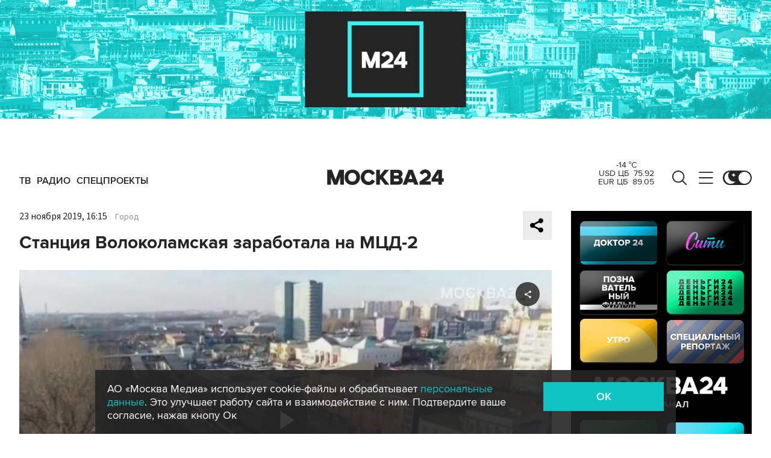

--- FILE ---
content_type: text/html; charset=utf-8
request_url: https://www.m24.ru/videos/gorod/23112019/221452
body_size: 37464
content:
<!DOCTYPE html>
<html lang="ru" prefix="og: http://ogp.me/ns#">
<head>
<title>Станция Волоколамская заработала на МЦД-2 – Москва 24, 23.11.2019</title>

<meta name="robots" content="all" />
<meta name="description" content="С нее можно бесплатно пересесть на Арбатско-Покровскую линию метро" />
<meta name="keywords" content="город,видео,транспорт,МЦД,Алина Гилева" />
<link rel="canonical" href="https://www.m24.ru/videos/gorod/23112019/221452" />

<meta http-equiv="Content-Type" content="text/html; charset=UTF-8" />
<meta name="viewport" content="width=device-width, maximum-scale=1">
<meta name="apple-itunes-app" content="app-id=553190495"/>
<meta name="yandex-verification" content="704310b302180edd" />

<link rel="apple-touch-icon" sizes="180x180" href="/img/fav/apple-touch-icon.png">
<link rel="icon" type="image/png" sizes="32x32" href="/img/fav/favicon-32x32.png">
<link rel="icon" type="image/png" sizes="16x16" href="/img/fav/favicon-16x16.png">
<link rel="manifest" href="/img/fav/site.webmanifest">
<link rel="mask-icon" href="/img/fav/safari-pinned-tab.svg" color="#252525">
<link rel="shortcut icon" href="/img/fav/favicon.ico">
<meta name="msapplication-TileColor" content="#ececec">
<meta name="msapplication-config" content="/img/fav/browserconfig.xml">
<meta name="theme-color" content="#ececec">

<link href='https://static.criteo.net' rel='preconnect' crossorigin>
<link href='https://an.yandex.ru' rel='preconnect' crossorigin>
<link href='https://ad.mail.ru' rel='preconnect' crossorigin>
<link href='https://smi2.ru' rel='preconnect' crossorigin>

<meta property="og:type" content="article" />
<meta property="og:title" content="Станция Волоколамская заработала на МЦД-2" />
<meta property="og:description" content="С нее можно бесплатно пересесть на Арбатско-Покровскую линию метро" />
<meta property="og:image" content="https://www.m24.ru/b/d/nBkSUhL2hFIvm8y2JrmL_4j9ysersoC50CGNmvyfsj2YcGueSyTChTZh94kB7weP_JHL5C6DJtljBPyliSUlaiuC8mlN_xHCxnQ=h8pcsbkbD9fYAODMyckoAA.jpg"/>
<meta property="og:url" content="https://www.m24.ru/videos/gorod/23112019/221452" />
<meta property="og:site_name" content="m24.ru" />

<meta property="og:video" content="https://www.m24.ru/videos/gorod/23112019/221452/external" />
<meta property="og:video:height" content="526" />
<meta property="og:video:width" content="720" />
<meta property="og:video:type" content="text/html" />
<meta property="og:video:url" content="https://www.m24.ru/videos/gorod/23112019/221452/external" />
<meta property="og:video:secure_url" content="https://www.m24.ru/videos/gorod/23112019/221452/external" />
<meta property="og:type" content="video.other" />


<script type="application/ld+json">
{
	"@context": "http://schema.org",
	"@type": "VideoObject",
	"name": "Станция Волоколамская заработала на МЦД-2",
	"description": "С нее можно бесплатно пересесть на Арбатско-Покровскую линию метро",
	"thumbnailUrl": "https://www.m24.ru/b/d/nBkSUhL2hFIvm8y2JrmL_4j9ysersoC50CGNmvyfsj2YcGueSyTChTZh94kB7weP_JHL5C6DJtljBPyliSUlaiuC8mlN_xHCxnQ=h8pcsbkbD9fYAODMyckoAA.jpg",
	"uploadDate": "2019-11-23 16:15:00 +0300",
	"duration": "PT0H0M40S",
	"publisher": {
		"@type": "Organization",
			"name": "m24.ru",
			"logo": {
			"@type": "ImageObject",
			"url": "https://www.m24.ru/img/favicon/48.png",
			"width": 48,
			"height": 48
			}
	},
	"contentUrl": "/b/c/1292311.m3u8",
	"embedUrl": "https://www.m24.ru/videos/gorod/23112019/221452/external",
	"interactionCount": "719"
}
</script>


	<link rel="amphtml" href="https://www.m24.ru/amp/videos/gorod/23112019/221452">


<!--script type="text/javascript" src="/js/m.24.adwrap.4.2.js?v=1769245569" async></script-->

<script async src="https://jsn.24smi.net/smi.js"></script>

<script type="text/javascript">
	(function(w, d, n) {
		w[n] = w[n] || function () {
			(w[n].q = w[n].q || []).push(arguments)
		}
		w[n].a = +new Date()
	})(window, document, "m24");
</script>

<script async src='https://yandex.ru/ads/system/header-bidding.js'></script>
<script>
var adfoxBiddersMap = {
  "betweenDigital": "3000273",
  "adfox_adsmart": "3015154",
  "adfox_yandex_rtb.young@digitalmediagr.ru": "3217115",
//  "sape": "3029904",
  "adriver": "3146055",
  "myTarget": "3146068",
  "mediasniper": "3052286"
};

var adUnits = [
  {
    "code": "videoParent", // Видео реклама
    "codeType": "instream",
    "bids": [
      {
        "bidder": "betweenDigital",
        "params": {
          "placementId": "4758719"
        },
        "adBreakTypes": [
          "preroll",
          "midroll",
          "postroll"
        ]
      },
      {
        "bidder": "mediasniper",
        "params": {
          "placementId": "7016"
        },
        "adBreakTypes": [
          "preroll",
          "midroll",
          "postroll"
        ]
      }
    ]
  }
];

var userTimeout = 1000;

window.YaHeaderBiddingSettings = {
   biddersMap: adfoxBiddersMap,
   adUnits: adUnits,
   timeout: userTimeout,
};
</script>

<script>
window.Ya || (window.Ya = {});
window.yaContextCb = window.yaContextCb || [];
window.Ya.adfoxCode || (window.Ya.adfoxCode = {});
window.Ya.adfoxCode.hbCallbacks || (window.Ya.adfoxCode.hbCallbacks = []);
</script>
<script src="https://yandex.ru/ads/system/context.js" async></script>


<script>
window.Ya || (window.Ya = {});
window.yaContextCb = window.yaContextCb || [];
window.Ya.adfoxCode || (window.Ya.adfoxCode = {});
window.Ya.adfoxCode.hbCallbacks || (window.Ya.adfoxCode.hbCallbacks = []);
</script>
<script src="https://yandex.ru/ads/system/context.js" async></script>

<link rel="preload" href="/fonts/ProximaNova-Regular.woff2" as="font" type="font/woff" crossorigin="anonymous">
<link rel="preload" href="/fonts/ProximaNova-Semibold.woff2" as="font" type="font/woff" crossorigin="anonymous">
<link rel="preload" href="/fonts/ProximaNova-Bold.woff2" as="font" type="font/woff" crossorigin="anonymous">

<link as="style" href="/css/m24.css?v=1769245569" rel="preload" />
<link rel="stylesheet" href="/css/m24.css?v=1769245569" />

<link rel="manifest" href="/manifest.json">

<link as="script" href="/js/m24.js?v=1769245569" rel="preload"/>
<script src="/js/m24.js?v=1769245569"></script>
<script src="/packs_prod/js/application-c949ea498b225c4a8bfc.js" rel="preload"></script>

<script async src="/special/i/hdrMain.js?v=1769245569"></script>

<meta name="csrf-param" content="authenticity_token" />
<meta name="csrf-token" content="hpXb0PJUvwbJKQHTjJ30/eJ9GIZmIG0jWSYnY4Juw0tPRAvYi3ZsHMDY/4jqxUn3QlQHxDqmH4avLUx550RByg==" />
<style>
.fx_bg main {background-color:#fff !important;position:relative}
.fx_bg.dark-theme main	{background-color:#252525 !important;position:relative}
.fx_bg .b-sidebar-news-list {padding: 0 0 0 16px !important;}
.fx_bg .b-header-adv-stripe {z-index:-1 !important;visibility:hidden}
.fx_bg .b-sidebar-news h3	{padding: 0 0 0 16px !important;}
</style>
</head>

<body>

<script>
	let theme = localStorage.getItem('data-theme'),
		live = localStorage.getItem('data-live'),
		livetop = localStorage.getItem('data-live-top'),
		liveleft = localStorage.getItem('data-live-left'),
		cookie = localStorage.getItem('data-cookie');
	if (theme === 'dark-theme') document.body.classList.add('dark-theme');
</script>

<!-- Yandex.Metrika counter -->
<script type="text/javascript" >
	(function (d, w, c) {
		(w[c] = w[c] || []).push(function() {
			try {
				w.yaCounter14130097 = new Ya.Metrika({
					id:14130097,
					clickmap:true,
					trackLinks:true,
					accurateTrackBounce:true,
					webvisor:true
				});
			} catch(e) { }
		});

		var n = d.getElementsByTagName("script")[0],
			s = d.createElement("script"),
			f = function () { n.parentNode.insertBefore(s, n); };
		s.type = "text/javascript";
		s.async = true;
		s.src = "https://mc.yandex.ru/metrika/watch.js";

		if (w.opera == "[object Opera]") {
			d.addEventListener("DOMContentLoaded", f, false);
		} else { f(); }
	})(document, window, "yandex_metrika_callbacks");
</script>
<noscript><div><img src="https://mc.yandex.ru/watch/14130097" style="position:absolute; left:-9999px;" alt="" /></div></noscript>
<!-- /Yandex.Metrika counter -->



<div class="b-page b-page_1769308190_CA0f7">

	<div class="b-header-adv-stripe g-clearfix">
		<div class="b-header-adv-stripe__banner-wrapper">
			<div class="b-header-adv-stripe__banner">

				<!--AdFox START-->
<!--yandex_sfm2307-->
<!--Площадка: m24.ru / Десктопы >576px / Верх_100%х250_(Десктоп)-->
<!--Категория: <не задана>-->
<!--Тип баннера: 100%x250 сквозной (шапка)-->
<div id="adfox_17206044918938327"></div>
<script>window.Ya.adfoxCode.hbCallbacks.push(function() {
  if (window.innerWidth > 970) {
    window.Ya.headerBidding.pushAdUnits([
        {
          code: 'adfox_17206044918938327',
          sizes: [[ 970, 250 ]],
          bids: [
            { bidder: 'betweenDigital', params: { placementId: '4760266' } },
            { bidder: 'adfox_adsmart', params: { "p1": "dbyzj", "p2": "ul" } },
            { bidder: 'myTarget', params: { placementId: '1610250' } },
            { bidder: 'adriver', params: { placementId: '160:Desktop_Billboard' } },
            { bidder: 'mediasniper', params: { placementId: '7014' } }
          ]
        }
    ]);
  }
    window.yaContextCb.push(function() {
        Ya.adfoxCode.createAdaptive({
            ownerId: 3735029,
            containerId: 'adfox_17206044918938327',
            params: { p1: 'dbgqe', p2: 'iwju' }
            }, ['desktop'], { tabletWidth: 969, phoneWidth: 576, isAutoReloads: false
          }
        );
    });
});
</script>


<!--AdFox START-->
<!--yandex_sfm2307-->
<!--Площадка: m24.ru / Десктопы >576px / Верх_100%х250_(Десктоп) // Tablet < 970 px-->
<!--Категория: <не задана>-->
<!--Тип баннера: 100%x250 сквозной (шапка)-->
<div id="adfox_173885695156668327"></div>
<script>
    window.yaContextCb.push(()=>{
        Ya.adfoxCode.createAdaptive({
            ownerId: 3735029,
            containerId: 'adfox_173885695156668327',
            params: {
                p1: 'dfzsl',
                p2: 'iwju'
            }
        }, ['tablet'], {
            tabletWidth: 969,
            phoneWidth: 830,
            isAutoReloads: false
        })
    })
</script>

<!--AdFox START-->
<!--yandex_sfm2307-->
<!--Площадка: m24.ru / Мобайл <576px / Верх_100%_250_(mobile)-->
<!--Категория: <не задана>-->
<!--Тип баннера: 100%x250 сквозной-->
<div id="adfox_171319885003418327"></div>
<script>window.Ya.adfoxCode.hbCallbacks.push(function() {
  if (window.innerWidth < 576) {
    window.Ya.headerBidding.pushAdUnits([
        {
          code: 'adfox_171319885003418327',
          sizes: [[ 300, 250 ]],
          bids: [
            { bidder: 'betweenDigital', params: { placementId: '4760265' } },
            { bidder: 'adfox_adsmart', params: { "p1": "dbyzl", "p2": "ul" } },
// dev      { bidder: 'adfox_yandex_rtb.young@digitalmediagr.ru', params: { "p1": "dfkmx", "p2": "jhci" } }, 
            { bidder: 'adfox_yandex_rtb.young@digitalmediagr.ru', params: { "p1": "dflze", "p2": "jhci" } }, // м24
//            { bidder: 'sape', params: { placementId: '892526' } },
            { bidder: 'myTarget', params: { placementId: '1611502' } },
            { bidder: 'adriver', params: { placementId: '160:Mobile_Top' } },
            { bidder: 'mediasniper', params: { placementId: '7015' } }
          ]
        }
    ]);
  }
    window.yaContextCb.push(function() {
        Ya.adfoxCode.createAdaptive({
            ownerId: 3735029,
            containerId: 'adfox_171319885003418327',
            params: { p1: 'dbgqa', p2: 'iwju' }
            }, ['phone'], { phoneWidth: 576, isAutoReloads: false
          }
        );
    });
});
</script>




<!--
<link rel="preload" as="script" href="/special/i/temp.js?v=01042024">
<script async defer src="/special/i/temp.js?v=01042024">    
</script><div style="opacity:0;visibility:hidden;display:none" class="b-tmp-top"><div class="b-tmp-tv tmp1628"><img loading="lazy" alt="" src="/special/i/dummy/a1628x250b.gif" alt="" height="250" width="1628" /></div><div class="b-tmp-tv tmp1280"><img loading="lazy" alt="" src="/special/i/dummy/a1280x250b.gif" alt="" height="250" width="1280"></div><div class="b-tmp-tv tmp-m"><img loading="lazy" alt="" src="/special/i/dummy/300x250.gif" alt="" height="250" width="300" /></div><div class="b-tmp-tv tmp900"><img loading="lazy" alt="" src="/special/i/dummy/900x250.gif" alt="" height="250" width="900" /></div></div>
-->



			</div>
		</div>
	</div>

	<div class="b-announcement" style="display:none"><p></p></div>

	<header>
		<div class="stripe">
			<div class="container">

				<a href="/" class="b-logo b-logo_desktop b-effect3">Москва 24</a>

				<div class="b-menu">
					<ul>
						<li><a href="/live"><span>ТВ</span></a></li>
						<li><a href="/radio"><span>Радио</span></a></li>
						<!--<li><a href="/rubrics/exclusives"><span>Эксклюзивы</span></a></li>-->
						<li><a href="/special/s/projects"><span>Спецпроекты</span></a></li>
					</ul>
				</div>

				<a class="b-menu-button b-menu-button_desktop b-effect3"></a>
				<a class="b-search-button b-search-button_desktop b-effect3"></a>

				<div class="b-theme-toggle b-theme-toggle_desktop b-effect3">
					<label><input type="checkbox"><span class="slider"></span></label>
				</div>
				<script>
					if (theme === 'dark-theme') document.querySelector('.b-theme-toggle_desktop input').checked = true;
				</script>

				<div class="b-informer-header b-informer-header_desktop"></div>

			</div>

			<div class="b-hidden-menu">
				<div class="container">
					<div class="columns">
						<div class="columns-left">

							<div class="b-submenu">
								<ul>
									<li><a href="/news">Новости</a></li>
									<li><a href="/articles">Истории</a></li>
									<li><a href="/galleries">Фотогалереи</a></li>
									<li><a href="/videos">Видео</a></li>
									<li><a href="/infographics">Инфографика</a></li>
									<li><a href="/audios">Аудио</a></li>
									<li><a href="/shows1">Программы</a></li>
								</ul>
							</div>
							<div class="b-submenu2">
								<ul>
									<li><a href="mailto:m24@m24.ru" class="b-window-feedback-open">Обратная связь</a></li>
									<li><a href="/contacts">Контакты</a></li>
									<li><a href="/advert">Размещение рекламы</a></li>
								</ul>
							</div>

						</div>
						<div class="columns-right">

							<div class="b-rubricator-menu">
								<div>
									<ul>
										<li><a href="/rubrics/politics/">Политика</a></li>
										<li><a href="/rubrics/society/">Общество</a></li>
										<li><a href="/rubrics/economy/">Экономика</a></li>
										<li><a href="/rubrics/world/">В мире</a></li>
										<li><a href="/rubrics/sport/">Спорт</a></li>
									</ul>
								</div>
								<div>
									<ul>
										<li><a href="/rubrics/accidents/">Происшествия</a></li>
										<li><a href="/rubrics/culture/">Культура</a></li>
										<li><a href="/rubrics/show-business/">Шоу-бизнес</a></li>
										<li><a href="/rubrics/technology/">Технологии</a></li>
										<li><a href="/rubrics/science/">Наука</a></li>
									</ul>
								</div>
								<div>
									<ul>
										<li><a href="/rubrics/auto/">Транспорт</a></li>
										<li><a href="/rubrics/city/">Город</a></li>
										<li><a href="/rubrics/security/">Безопасность</a></li>
										<li><a href="/rubrics/ecology/">Экология</a></li>
										<li><a href="/rubrics/stories/">Истории</a></li>
									</ul>
								</div>
								<div>
									<ul>
										<li><a href="/rubrics/exclusives/">Эксклюзивы</a></li>
										<li><a href="/rubrics/events/">События</a></li>
										<li><a href="https://www.m24.ru/themes/syuzhet/29012020/582">Коронавирус COVID-19</a></li>
										<li><a href="/rubrics/tourism/">Туризм</a></li>
										<li><a href="/rubrics/regions/">Регионы</a></li>
										<li><a href="/rubrics/mayor/">Мэр Москвы</a></li>
									</ul>
								</div>
							</div>

							<div class="b-services-menu b-services-menu_desktop">
								<ul>
									<li><a class="tg" href="https://t.me/infomoscow24" target="_blank">Telegram</a></li>
									<li><a class="vk" href="https://vk.com/infomoscow24" target="_blank">Вконтакте</a></li>
									<li><a class="ok" href="https://ok.ru/group/52459393974410/join" target="_blank">Одноклассники</a></li>
									<li><a class="rt" href="https://rutube.ru/channel/24309939" target="_blank">Rutube</a></li>
									<li><a class="tt" href="https://www.tiktok.com/@infomoscow24" target="_blank">Tiktok</a></li>
									<!--<li><a class="vb" href="https://invite.viber.com/?g2=AQBPHGXjMTQvn0xRRk6YTYU5aAwRHk%2F3%2FPZB7WDTB3Y2%2FB8lH%2Bqoc5Au0t5Ij5we" target="_blank">Viber</a></li>-->
									<li><a class="mx" href="https://max.ru/m24" target="_blank">Max</a></li>
									<li><a class="tw" href="https://twitter.com/infomoscow24" target="_blank">X</a></li>
								</ul>
							</div>

						</div>
					</div>
				</div>

			</div>

			<div class="b-hidden-search">
				<div class="container">

					<div class="b-search">
						<form action="/sphinx/">
							<fieldset>
							<legend>Форма поиска по сайту</legend>
							<input id="criteria" name="criteria" type="text" class="b-search__input" placeholder="Поиск по новостям, событиям, темам" />
							<input type="submit" value="" class="b-search__submit" />
							</fieldset>
						</form>
						<script type="text/javascript">
  //<![CDATA[
  var inited_criteria = 0;
  function initAutocomplete_criteria() {
    if ( !inited_criteria ) {
      new autoComplete({
        selector: '#criteria',
        source: async function(term, suggest) {
          let params = {
            t:'tags',
            w: term,
            
            
            
            
            
            
            
          };

          let query = serializeQuery(params);

          let url = '/suggest/?' + query;
          // Fetch External Data Source
          const source = await fetch(
            url,
            {
              method: "GET",
              headers: {
                'Accept': 'application/json',
                'Content-Type': 'application/json'
              },
            },
          );
          //const data = await source.text();
          const data = await source.json();
          // Returns Fetched data
          let result_arr = [];
          for( let i=0; i<data.length; i++ ) {
            result_arr.push( [ data[i][0], data[i][1] ] );
          }
          suggest( result_arr );
        },
        renderItem: function (item, search){
          // escape special characters
          search = search.replace(/[-\/\\^$*+?.()|[\]{}]/g, '\\$&');
          let re = new RegExp("(" + search.split(' ').join('|') + ")", "gi");
          return '<div class="autocomplete-suggestion" data-id="' + item[0] + '" data-val="' + item[1].replace(/"/g, '&quot;') + '">' + item[1].replace(re, "<b>$1</b>") + '</div>';
        },
        minChars: 2,
        delay: 500,
        cache: 0
      });
      inited_criteria = 1;
    }
  }
  document.querySelector('#criteria').addEventListener('focus', function(){
    //console.log('id - criteria');
    initAutocomplete_criteria();
  });
  //]]>
</script>
					</div>

					<div class="b-search-menu">
						<p class="b-search-menu__header"></p>
						<ul>
							<!--<li><a href="/tag/%D0%B7%D0%B0%20%D1%80%D1%83%D0%B1%D0%B5%D0%B6%D0%BE%D0%BC/">за рубежом</a></li>-->
							<!--<li><a href="/tag/%D0%BC%D0%B5%D1%82%D1%80%D0%BE/">метро</a></li>-->
							<!--<li><a href="/tag/%D0%B1%D0%B5%D0%B7%D0%BE%D0%BF%D0%B0%D1%81%D0%BD%D0%BE%D1%81%D1%82%D1%8C/">безопасность</a></li>-->
						<li><a href="/tag/город/">город</a></li>
						<li><a href="/tag/политика/">политика</a></li>
						<li><a href="/tag/безопасность/">безопасность</a></li>
						</ul>
					</div>
				</div>
			</div>

		</div>

		<div class="stripe-mobile">
			<div class="container">

				<a href="/" class="b-logo b-logo_mobile">Москва 24</a>

				<a class="b-menu-button b-menu-button_mobile"></a>
				<a class="b-live-button b-live-button_mobile"></a>

				<div class="b-theme-toggle b-theme-toggle_mobile">
					<label><input type="checkbox"><span class="slider"></span></label>
				</div>
				<script>
					if (theme === 'dark-theme') document.querySelector('.b-theme-toggle_mobile input').checked = true;
				</script>

				<div class="b-informer-header b-informer-header_mobile"></div>

			</div>

			<div class="b-hidden-mobile-menu">
				<div class="container">

					<div class="b-mobile-menu">
						<div>
							<ul>
								<li><a href="/live">ТВ</a></li>
								<li><a href="/radio">Радио</a></li>
								<li><a href="/rubrics/exclusives">Эксклюзивы</a></li>
								<li><a href="/special/s/projects">Спецпроекты</a></li>
							</ul>
						</div>
					</div>

					<div class="b-mobile-search">
						<form action="/sphinx/">
							<fieldset>
							<legend>Форма поиска по сайту</legend>
							<input id="criteria2" name="criteria" type="text" class="b-mobile-search__input" placeholder="Поиск по новостям, событиям, темам" />
							<input type="submit" value="" class="b-mobile-search__submit" />
							</fieldset>
						</form>
						<script type="text/javascript">
  //<![CDATA[
  var inited_criteria2 = 0;
  function initAutocomplete_criteria2() {
    if ( !inited_criteria2 ) {
      new autoComplete({
        selector: '#criteria2',
        source: async function(term, suggest) {
          let params = {
            t:'tags',
            w: term,
            
            
            
            
            
            
            
          };

          let query = serializeQuery(params);

          let url = '/suggest/?' + query;
          // Fetch External Data Source
          const source = await fetch(
            url,
            {
              method: "GET",
              headers: {
                'Accept': 'application/json',
                'Content-Type': 'application/json'
              },
            },
          );
          //const data = await source.text();
          const data = await source.json();
          // Returns Fetched data
          let result_arr = [];
          for( let i=0; i<data.length; i++ ) {
            result_arr.push( [ data[i][0], data[i][1] ] );
          }
          suggest( result_arr );
        },
        renderItem: function (item, search){
          // escape special characters
          search = search.replace(/[-\/\\^$*+?.()|[\]{}]/g, '\\$&');
          let re = new RegExp("(" + search.split(' ').join('|') + ")", "gi");
          return '<div class="autocomplete-suggestion" data-id="' + item[0] + '" data-val="' + item[1].replace(/"/g, '&quot;') + '">' + item[1].replace(re, "<b>$1</b>") + '</div>';
        },
        minChars: 2,
        delay: 500,
        cache: 0
      });
      inited_criteria2 = 1;
    }
  }
  document.querySelector('#criteria2').addEventListener('focus', function(){
    //console.log('id - criteria2');
    initAutocomplete_criteria2();
  });
  //]]>
</script>
					</div>

					<div class="b-mobile-themes">
						<div>
							<ul>
								<li><a href="https://www.m24.ru/themes/syuzhet/17102025/605">Зима в Москве</a></li>
								<li><a href="https://online.m24.ru/">Москва онлайн</a></li>
							</ul>
						</div>
					</div>

					<div class="b-mobile-menu-columns">
						<div class="b-mobile-menu-column">

							<div class="b-mobile-submenu">
								<ul>
									<li><a href="/news">Новости</a></li>
									<li><a href="/articles">Истории</a></li>
									<li><a href="/galleries">Фотогалереи</a></li>
									<li><a href="/videos">Видео</a></li>
									<li><a href="/infographics">Инфографика</a></li>
									<li><a href="/audios">Аудио</a></li>
									<li><a href="/shows1">Программы</a></li>
								</ul>
							</div> 
						</div>

						<div class="b-mobile-menu-column">

							<div class="b-mobile-rubricator-menu">
								<ul>
									<li><a href="/rubrics/politics/">Политика</a></li>
									<li><a href="/rubrics/society/">Общество</a></li>
									<li><a href="/rubrics/economy/">Экономика</a></li>
									<li><a href="/rubrics/world/">В мире</a></li>
									<li><a href="/rubrics/sport/">Спорт</a></li>
									<li><a href="/rubrics/accidents/">Происшествия</a></li>
									<li><a href="/rubrics/culture/">Культура</a></li>
								</ul>
							</div>

							<div class="b-mobile-submenu2">
								<ul>
									<li><a href="mailto:m24@m24.ru" class="b-window-feedback-open">Обратная связь</a></li>
									<li><a href="/contacts">Контакты</a></li>
									<li><a href="/advert">Размещение рекламы</a></li>
								</ul>
							</div>
						</div>
					</div>


					<div class="b-services-menu b-services-menu_mobile">
						<ul>
							<li><a class="tg" href="https://t.me/infomoscow24" target="_blank">Telegram</a></li>
							<li><a class="vk" href="https://vk.com/infomoscow24" target="_blank">Вконтакте</a></li>
							<li><a class="ok" href="https://ok.ru/group/52459393974410/join" target="_blank">Одноклассники</a></li>
							<li><a class="rt" href="https://rutube.ru/channel/24309939" target="_blank">Rutube</a></li>
							<li><a class="tt" href="https://www.tiktok.com/@infomoscow24" target="_blank">Tiktok</a></li>
							<!--<li><a class="vb" href="https://invite.viber.com/?g2=AQBPHGXjMTQvn0xRRk6YTYU5aAwRHk%2F3%2FPZB7WDTB3Y2%2FB8lH%2Bqoc5Au0t5Ij5we" target="_blank">Viber</a></li>-->
							<li><a class="mx" href="https://max.ru/m24" target="_blank">Max</a></li>
							<li><a class="tw" href="https://twitter.com/infomoscow24" target="_blank">X</a></li>
						</ul>
					</div>

				</div>
			</div>

		</div>

		<div class="stripe-mobile2"></div>

	</header>

	<main>


		<section class="b-stories">
			<div class="container2">

				<div class="b-stories-list">
					<div>
						<ul>
							<li><a class="story-item" data-id="315" data-idx="0"><img src="/b/d/nBkSUhL2h1Ivncu-I76BrNOp2Z318Jj20yPFh_fH_nKUPXuaDyXTjHou4MVO6BCVoZKf9GqVe5Q_CPawk214LyWK9G1N5ho=7B1DU5OnL59Bly4YiwWocA.jpg" width="120" height="120" alt="" loading="lazy" /></a></li>
							<li><a class="story-item" data-id="314" data-idx="1"><img src="/b/d/nBkSUhL2h1Ivncu_J76BrNOp2Z318Jj20yPFh_fH_nKUPXuaDyXTjHou4MVO6BCVoZKf9GqVe5Q_CPawk214LyWK9G1N5ho=64PQZHkRWGQswoZkIVn97A.jpg" width="120" height="120" alt="" loading="lazy" /></a></li>
							<li><a class="story-item" data-id="313" data-idx="2"><img src="/b/d/nBkSUhL2h1IvncuxIb6BrNOp2Z318Jj20yPFh_fH_nKUPXuaDyXTjHou4MVO6BCVoZKf9GqVe5Q_CPawk214LyWK9G1N5ho=mh8XHAKGPwmEX72URBpr4Q.jpg" width="120" height="120" alt="" loading="lazy" /></a></li>
							<li><a class="story-item" data-id="312" data-idx="3"><img src="/b/d/nBkSUhL2h1Ivncu0JL6BrNOp2Z318Jj20yPFh_fH_nKUPXuaDyXTjHou4MVO6BCVoZKf9GqVe5Q_CPawk214LyWK9G1N5ho=Wazj-DpKy2b3SOpMqo4U8g.jpg" width="120" height="120" alt="" loading="lazy" /></a></li>
							<li><a class="story-item" data-id="311" data-idx="4"><img src="/b/d/nBkSUhL2h1Ivnc-0Ir6BrNOp2Z318Jj20yPFh_fH_nKUPXuaDyXTjHou4MVO6BCVoZKf9GqVe5Q_CPawk214LyWK9G1N5ho=1k7zelpqEIwRH7hckMyn0A.jpg" width="120" height="120" alt="" loading="lazy" /></a></li>
							<li><a class="story-item" data-id="310" data-idx="5"><img src="/b/d/nBkSUhL2h1Ivnc-3L76BrNOp2Z318Jj20yPFh_fH_nKUPXuaDyXTjHou4MVO6BCVoZKf9GqVe5Q_CPawk214LyWK9G1N5ho=PGDuEZ26FIZCH-_NQjJt8w.jpg" width="120" height="120" alt="" loading="lazy" /></a></li>
							<li><a class="story-item" data-id="309" data-idx="6"><img src="/b/d/nBkSUhL2h1Ivmsa1Lr6BrNOp2Z318Jj20yPFh_fH_nKUPXuaDyXTjHou4MVO6BCVoZKf9GqVe5Q_CPawk214LyWK9G1N5ho=5_ksWBsOvQ7gzmLFXHTi3A.jpg" width="120" height="120" alt="" loading="lazy" /></a></li>
							<li><a class="story-item" data-id="308" data-idx="7"><img src="/b/d/nBkSUhL2h1Ivmsa1Jb6BrNOp2Z318Jj20yPFh_fH_nKUPXuaDyXTjHou4MVO6BCVoZKf9GqVe5Q_CPawk214LyWK9G1N5ho=HgKVk9NF-TnqOOtYSIsbaA.jpg" width="120" height="120" alt="" loading="lazy" /></a></li>
						</ul>
					</div>
				</div>

			</div>
		</section>


		<div class="columns">

			<div class="columns-left columns-left-sticky">
				<div class="b-sticky-sidebar">

	<a class="b-sidebar-button"><span>Новости</span></a>


	<div class="b-sidebar-live">
        <iframe loading="lazy" allowfullscreen="" src="/tv"></iframe>
		<!--<iframe loading="lazy" allowfullscreen="" src="https://player.vgtrk.com/iframe/live/id/1661/showZoomBtn/false/isPlay/true/mute/true/sid/m24"></iframe>-->
	</div>

	<div class="b-sidebar-news">
		<h3><a href="/news">Новости</a></h3>

		<div class="b-sidebar-news-list">
			<ul>
				<li class="selected">
					<p class="b-sidebar-news-list__header"><a href="/rubrics/mayor/">Мэр Москвы</a></p>
					<p class="b-sidebar-news-list__title"><a href="/news/mehr-Moskvy/24012026/866959" class="b-effect2"><i class="b-list__img"><img src="/b/d/nBkSUhL2h1Ivnca3IL6BrNOp2Z339Jj20CHGh_fH_nKUPXuaDyXTjHou4MVO6BCVoZKf9GqVe5Q_CPawk214LyWK9G1N5ho=XTawOBn3o3WfJb-06RbxNg.jpg" width="300" height="169" alt="" loading="lazy" /></i>Сергей Собянин поздравил артиста Юрия Башмета с днем рождения</a></p>
				</li>
				<li>
					<p class="b-list__date">05:25</p>
					<p class="b-sidebar-news-list__title"><a href="/news/politika/25012026/867000">В диалоге РФ и США по раздражителям пока есть &quot;пробуксовка&quot; – Рябков</a></p>
					<p class="b-list__tags"><a href="/tag/политика">политика</a></p>
				</li>
				<li>
					<p class="b-list__date">04:59</p>
					<p class="b-sidebar-news-list__title"><a href="/news/politika/25012026/866999">В Госдуме предложили временно освободить студентов-бюджетников от оплаты общежития</a></p>
					<p class="b-list__tags"><a href="/tag/политика">политика</a><a href="/tag/образование">образование</a><a href="/tag/общество">общество</a></p>
				</li>
				<li>
					<p class="b-list__date">04:43</p>
					<p class="b-sidebar-news-list__title"><a href="/news/proisshestviya/25012026/866998">Пожар возник на овощном складе в Приморском крае</a></p>
					<p class="b-list__tags"><a href="/tag/происшествия">происшествия</a><a href="/tag/пожар">пожар</a><a href="/tag/регионы">регионы</a></p>
				</li>
				<li>
					<p class="b-list__date">04:23</p>
					<p class="b-sidebar-news-list__title"><a href="/news/politika/25012026/866997">США стремятся укрепить доверие между РФ и Европой путем деэскалации – СМИ</a></p>
					<p class="b-list__tags"><a href="/tag/политика">политика</a></p>
				</li>
				<li>
					<p class="b-list__date">03:58</p>
					<p class="b-sidebar-news-list__title"><a href="/news/politika/25012026/866996">Конгрессвумен США Луна заявила, что готова ко встрече с Дмитриевым в любое время</a></p>
					<p class="b-list__tags"><a href="/tag/политика">политика</a></p>
				</li>
				<li>
					<p class="b-list__date">03:34</p>
					<p class="b-sidebar-news-list__title"><a href="/news/bezopasnost/25012026/866995">Мошенники стали выманивать доступ к &quot;Госуслугам&quot; под видом якобы диагностики аккаунта</a></p>
					<p class="b-list__tags"><a href="/tag/безопасность">безопасность</a></p>
				</li>
				<li>
					<p class="b-list__date">02:58</p>
					<p class="b-sidebar-news-list__title"><a href="/news/politika/25012026/866994">Большая часть переговоров в Абу-Даби была посвящена экономическим вопросам – СМИ</a></p>
					<p class="b-list__tags"><a href="/tag/политика">политика</a></p>
				</li>
				<li>
					<p class="b-list__date">02:31</p>
					<p class="b-sidebar-news-list__title"><a href="/news/proisshestviya/25012026/866993">Примерно 130 тысяч домов в США остались без света из-за снежной бури</a></p>
					<p class="b-list__tags"><a href="/tag/происшествия">происшествия</a><a href="/tag/за-рубежом">за рубежом</a></p>
				</li>
				<li>
					<p class="b-list__date">01:59</p>
					<p class="b-sidebar-news-list__title"><a href="/news/politika/25012026/866992">В Госдуме предложили сделать первое образование в РФ бесплатным по ряду профессий</a></p>
					<p class="b-list__tags"><a href="/tag/политика">политика</a><a href="/tag/образование">образование</a><a href="/tag/общество">общество</a></p>
				</li>
				<li>
					<p class="b-list__date">01:36</p>
					<p class="b-sidebar-news-list__title"><a href="/news/obshchestvo/25012026/866991">Беременные россиянки теперь могут бесплатно сдать НИПТ по ОМС</a></p>
					<p class="b-list__tags"><a href="/tag/общество">общество</a></p>
				</li>
				<li>
					<p class="b-list__date">00:49</p>
					<p class="b-sidebar-news-list__title"><a href="/news/transport/25012026/866990">Движение транспорта будет ограничено в Академическом проезде с 26 января</a></p>
					<p class="b-list__tags"><a href="/tag/транспорт">транспорт</a><a href="/tag/город">город</a></p>
				</li>
				<li>
					<p class="b-list__date">00:44</p>
					<p class="b-sidebar-news-list__title"><a href="/news/politika/25012026/866989">Переговоры в Абу-Даби касались территорий Донбасса, ЗАЭС и шагов для деэскалации – СМИ</a></p>
					<p class="b-list__tags"><a href="/tag/политика">политика</a></p>
				</li>
				<li>
					<p class="b-list__date">00:17</p>
					<p class="b-sidebar-news-list__title"><a href="/news/proisshestviya/25012026/866988">Три человека пострадали в ДТП с микроавтобусом в Подмосковье</a></p>
					<p class="b-list__tags"><a href="/tag/происшествия">происшествия</a><a href="/tag/ДТП">ДТП</a></p>
				</li>
				<li>
					<p class="b-list__date">24.01 23:20</p>
					<p class="b-sidebar-news-list__title"><a href="/news/transport/24012026/866986">Движение транспорта ограничат в районе Новобутовского проезда с 26 января</a></p>
					<p class="b-list__tags"><a href="/tag/транспорт">транспорт</a><a href="/tag/город">город</a></p>
				</li>
				<li>
					<p class="b-list__date">24.01 23:08</p>
					<p class="b-sidebar-news-list__title"><a href="/news/proisshestviya/24012026/866985">ВСУ нанесли самый массированный удар по Белгороду</a></p>
					<p class="b-list__tags"><a href="/tag/происшествия">происшествия</a><a href="/tag/регионы">регионы</a></p>
				</li>
				<li>
					<p class="b-list__date">24.01 22:48</p>
					<p class="b-sidebar-news-list__title"><a href="/news/obshchestvo/24012026/866984">Власти Индии борются со вспышкой вируса Нипах – СМИ</a></p>
					<p class="b-list__tags"><a href="/tag/общество">общество</a><a href="/tag/за-рубежом">за рубежом</a></p>
				</li>
				<li>
					<p class="b-list__date">24.01 22:25</p>
					<p class="b-sidebar-news-list__title"><a href="/news/obrazovanie/24012026/866982">Минпросвещения России предложило запретить распространение готовых заданий</a></p>
					<p class="b-list__tags"><a href="/tag/образование">образование</a><a href="/tag/общество">общество</a></p>
				</li>
				<li>
					<p class="b-list__date">24.01 22:01</p>
					<p class="b-sidebar-news-list__title"><a href="/news/proisshestviya/24012026/866981">Грузовик насмерть сбил пешехода на северо-востоке столицы</a></p>
					<p class="b-list__tags"><a href="/tag/происшествия">происшествия</a><a href="/tag/ДТП">ДТП</a><a href="/tag/город">город</a></p>
				</li>
				<li>
					<p class="b-list__date">24.01 21:43</p>
					<p class="b-sidebar-news-list__title"><a href="/news/politika/24012026/866980">Медведев заявил, что выступление Зеленского в Давосе стало плевком в лицо ЕС</a></p>
					<p class="b-list__tags"><a href="/tag/политика">политика</a></p>
				</li>
				<li>
					<p class="b-list__date">24.01 21:19</p>
					<p class="b-sidebar-news-list__title"><a href="/news/obshchestvo/24012026/866975">Желтый уровень погодной опасности объявлен в столичном регионе из-за сильного мороза</a></p>
					<p class="b-list__tags"><a href="/tag/общество">общество</a><a href="/tag/погода">погода</a></p>
				</li>
				<li>
					<p class="b-list__date">24.01 21:00</p>
					<p class="b-sidebar-news-list__title"><a href="/news/politika/24012026/866973">США еще не выполнили обещание освободить российских моряков с &quot;Маринеры&quot; – Рябков</a></p>
					<p class="b-list__tags"><a href="/tag/политика">политика</a></p>
				</li>
				<li>
					<p class="b-list__date">24.01 20:37</p>
					<p class="b-sidebar-news-list__title"><a href="/news/proisshestviya/24012026/866971">СК организовал проверку после взрыва газового баллона в Краснодаре</a></p>
					<p class="b-list__tags"><a href="/tag/происшествия">происшествия</a><a href="/tag/регионы">регионы</a></p>
				</li>
				<li>
					<p class="b-list__date">24.01 20:19</p>
					<p class="b-sidebar-news-list__title"><a href="/news/politika/24012026/866970">Названа дата следующих переговоров по Украине в Абу-Даби</a></p>
					<p class="b-list__tags"><a href="/tag/политика">политика</a></p>
				</li>
				<li>
					<p class="b-list__date">24.01 19:52</p>
					<p class="b-sidebar-news-list__title"><a href="/news/gorod/24012026/866969">Температура в системе отопления столицы повышена из-за сильных морозов</a></p>
					<p class="b-list__tags"><a href="/tag/город">город</a><a href="/tag/погода">погода</a><a href="/tag/ЖКХ">ЖКХ</a></p>
				</li>
				<li>
					<p class="b-list__date">24.01 19:38</p>
					<p class="b-sidebar-news-list__title"><a href="/news/proisshestviya/24012026/866968">Роспотребнадзор начал расследование из-за пневмонии в интернате Кузбасса</a></p>
					<p class="b-list__tags"><a href="/tag/происшествия">происшествия</a><a href="/tag/регионы">регионы</a></p>
				</li>
			</ul>

		</div>

	</div>

</div>
<script>
let sidebar_page = 2;
// ограничение на 50 страниц
if ( sidebar_page > 50 ) {
	sidebar_page = 50
}

let sidebar_add_materials = 1;

// window.addEventListener('scroll', function(e) {
document.querySelector('.b-sticky-sidebar').addEventListener('scroll', function(e) {
	// console.log( this.scrollHeight + ' | ' + this.scrollTop + ' | ' + this.offsetHeight + ' | ' + add_materials );
	if( ( this.scrollTop + this.offsetHeight + 100 ) >= this.scrollHeight && sidebar_add_materials ){
		sidebar_add_materials = 0;
		// console.log('ура! конец страницы!');
		// if ( !document.querySelector('.b-materials-list-loader') ) {
		// 	let materials_list = document.querySelectorAll('.b-sidebar-news-list ul');
		// 	materials_list[ materials_list.length - 1 ].insertAdjacentHTML('beforeend', '<p class="b-materials-list-loader">Подождите, идёт загрузка ...</p>');
		// }

		let params = {
			'page' : sidebar_page,
			'ajax' : '1',
			'main' : '1'
		};

		let query = Object.keys(params)
			.map(k => encodeURIComponent(k) + '=' + encodeURIComponent(params[k]))
			.join('&');

		let url = '/news?' + query;

		fetch( url, {
			method: "GET",
			headers: {
				'Content-Type': 'text/html'
			},
		} )
		.then( response => {
			if ( response.ok ) {
				return response.text();
			}
		})
		.then( data => {
			// // удаляем лого загрузки
			// let loader = document.querySelector('.b-materials-list-loader');
			// loader.parentNode.removeChild( loader );

			// добавляем контент
			let materials_list = document.querySelectorAll('.b-sidebar-news-list ul');
			let total = data.match(/<li>/g).length;
			if ( total ) {
				materials_list[ materials_list.length - 1 ].insertAdjacentHTML('beforeend', data);
				if ( total == 25 && sidebar_page < 50 ) {
					sidebar_add_materials = 1;
				}
			}

			sidebar_page++;
		});

		return false;
	}
});
</script>
			</div>
			<div class="columns-right">
				







<div class="b-content">
	<div class="columns2">
		<div class="columns2-left">

			<div class="b-material" data-io-article-url="https://www.m24.ru/videos/gorod/23112019/221452">

				<!--<div class="b-adv-mobile-top"></div>-->

				<div class="b-material-share-block b-material-share-block_1769245569_RgAU3">
    <a class="b-material-share-block__button"></a>
    <div class="b-material-share">
        <ul>
            <li class="tg"><a href="https://telegram.me/share/url?url=https://www.m24.ru/videos/gorod/23112019/221452&amp;text=Станция Волоколамская заработала на МЦД-2&amp;utm_source=share2" href="" rel="nofollow noopener" target="_blank" title="Telegram">Telegram</a></li>        
            <li class="vk"><a onclick="window.open(this.href,'','toolbar=0,status=0,width=626,height=436');return false" href="https://vk.com/share.php?url=https://www.m24.ru/videos/gorod/23112019/221452&amp;title=Станция Волоколамская заработала на МЦД-2&amp;utm_source=share2" rel="nofollow noopener" target="_blank" title="Вконтакте">Вконтакте</a></li>
            <li class="ok"><a onclick="window.open(this.href,'','toolbar=0,status=0,width=626,height=436');return false" href="https://connect.ok.ru/offer?url=https://www.m24.ru/videos/gorod/23112019/221452&amp;title=Станция Волоколамская заработала на МЦД-2&amp;utm_source=share2" rel="nofollow noopener" target="_blank" title="Одноклассники">Одноклассники</a></li>
            <li class="wa"><a href="https://api.whatsapp.com/send?text=Станция Волоколамская заработала на МЦД-2 https://www.m24.ru/videos/gorod/23112019/221452&amp;utm_source=share2" rel="nofollow noopener" target="_blank" title="WhatsApp">WhatsApp</a></li>
        </ul>
    </div>
</div>

<script>
    document.querySelector('.b-material-share-block_1769245569_RgAU3 .b-material-share-block__button').addEventListener('click', (e) => {

        let share_buttons = document.querySelector('.b-material-share-block_1769245569_RgAU3 .b-material-share');

        if (window.getComputedStyle(share_buttons).display === 'block') {
            share_buttons.style.display = 'none';
        } else {
            share_buttons.style.display = 'block';
        }

    })

</script>

				<div class="b-material-before-body">

					<div class="b-material__rubrics">
						<p class="b-material__date">23 ноября 2019, 16:15</p>
						<a href="/rubrics/city">Город</a>
					</div>

					<h1>Станция Волоколамская заработала на МЦД-2</h1>

				</div>

				<div class="b-material-body">

					<div class="b-video-player-wrapper">

						<!--
						<script>console.log('Test Google Ad SDK');</script>
						-->
						<script>console.log('Test Yndx SDK');</script>
									<div class="b-video-player-rutube" style="display:none;">
										<iframe src="" frameBorder="0" allow="clipboard-write; autoplay" webkitAllowFullScreen mozallowfullscreen allowFullScreen></iframe>
										<!-- https://www.m24.ru/b/c/1292311.360p.mp4 -->
									</div>
									

<div class="b-video-player">
	<div id="videocontainer_1667" class="videojs-player">
		<video-js id="VideoPlayer_1292311_1667_1" class="video-js vjs-theme-novraz VideoPlayer_1292311_1667_c" muted style="width:100%;height:100%"></video-js>
	</div>

	<div id="ad-container_1667" class="videojs-player" style="display:none;z-index:1111;position:absolute;">
		<video-js id="VideoPlayer_1292311_1667_2" class="video-js vjs-theme-novraz VideoPlayer_1292311_1667_c" style="width:100%;height:100%"></video-js>
	</div>

</div>

<script language="javascript" type="text/javascript">

	var pos1 = false, pos2 = false, pos3 = false, pos4 = false, pos5 = false;
	var player_id = 'VideoPlayer_1292311_1667';
	var currentTime = 0;
	// контроллер рекламы
	var adPlaybackController = undefined;

	// show_preroll = false,
	var is_preroll_played = false,
		is_midroll_played = false,
		is_postroll_played = false,
		is_video_ended = false,
		show_ad = false;

	// var playPromise = undefined;

	function TNSCounter(eventName) {
		var tmp = new Image();
		tmp.onload = function () { document.body.removeChild(tmp); }
		var rand = Math.floor(Math.random() * 999999);
		tmp.src = 'https://www.tns-counter.ru/V13a****vgtrk_ru/ru/CP1251/tmsec=m24_'+ eventName + '/' + rand;
		document.body.appendChild(tmp);
	}

	document.addEventListener('DOMContentLoaded', function(){

		function escapeHtml(unsafe) {
			return unsafe
				.replace(/&/g, "&amp;")
				.replace(/</g, "&lt;")
				.replace(/>/g, "&gt;")
				.replace(/"/g, "&quot;")
				.replace(/'/g, "&#039;");
		}

		var pr = '';
		var adType = '', adTitle = '';
		// tns
		var player_ready = false, player_play = false, player_end = false;

		function getCookie(name) {
			var matches = document.cookie.match(new RegExp(
				"(?:^|; )" + name.replace(/([\.$?*|{}\(\)\[\]\\\/\+^])/g, '\\$1') + "=([^;]*)"
			));
			return matches ? decodeURIComponent(matches[1]) : undefined;
		}

		function prepare_adfox_url( params = {} ) {
			let adv_params = {
				adFoxParameters: {
//					ownerId: '173858',
					ownerId: '3735029',
					containerId: 'videoParent',
					params: params,
				}
			}

			var d = new Date();
			var t = d.getTime();
			if ( pr == '' ) {
				pr = 0 + Math.floor( t / 1000 ) + Math.floor( Math.random() * 214748364 );
			}

			adv_params.adFoxParameters.params.puid1 = t + Math.floor( Math.random() * 2147483647 ) + ":" + pr;

			adv_params.adFoxParameters.params.pr = pr;

				let magic_puid2 = '';

			adv_params.adFoxParameters.params.puid2 = magic_puid2;

			// console.log( adv_params );
			return adv_params;
		}

		function prepare_adfox_url_v2( params, dl, eid ) {
			let adv_params = {
				adFoxParameters: {
					ownerId: '173858',
					containerId: 'videoParent',
					params: params,
				}
			}

			let d = new Date();
			let t = d.getTime();
			if ( pr == '' ) {
				pr = 0 + Math.floor( t / 1000 ) + Math.floor( Math.random() * 214748364 );
			}
			adv_params.adFoxParameters.params.pr = pr;

			adv_params.adFoxParameters.params.eid1 = eid + ':' + Math.floor( t ) + '' + Math.floor( Math.random() * 214748364 ) + ':' + pr;

			adv_params.adFoxParameters.params.dl = dl;

			adv_params.adFoxParameters.params.extid_tag = 'adfox';

			var cookieValue = getCookie( 'af_lpdid' );
			adv_params.adFoxParameters.params.extid = ( cookieValue === undefined ) ? '' : cookieValue;

			// console.log( adv_params );
			return adv_params;
		}

		function myLog( type, text ) {
			console.log( type + ' - ' + text );
		}

		if ( !window.player_VideoPlayer_1292311_1667_1 ) {

			var player_options = {
				language: 'ru',
				languages: {
					ru: {
						Quality: "Качество",
						Auto: "Авто"
					}
				},
				controls: true, // включить кнопки на плеере
				html5: { // this fixed qualityLevels for Safary 
					hls: {
						overrideNative: true,
					}
				},
				controlBar: {
					volumePanel: {inline: false},
				},
				autoplay: false, // Автозапуск
				preload: 'metadata', // Загрузка 'auto', 'metadata'
				playsinline: true, // при начале проигрывания на iOs не переходит в полноэкранный режим; бонусом такая настройка предотвращает появление двойных контролов (плеера + нативных браузера)
				muted: false,
				sourceOrder: true,
				customControlsOnMobile: true, // Можно использовать свой шаблон кнопок
				nativeControlsForTouch: false, // Использовать родные мобильные кнопки
				poster: "/b/d/nBkSUhL2hFIvm8y2JrmL_4j9ysersoC50CGNmvyfsj2YcGueSyTChTZh94kB7weP_JHL5C6DJtljBPyliSUlaiuC8mlN_xHCxnQ=h8pcsbkbD9fYAODMyckoAA.jpg",
				//fluid: true,
				smoothQualityChange: true,
				sources: [
					{
						src: "/b/c/1292311.m3u8",
						type: 'application/vnd.apple.mpegurl',
						overrideNative: true
					},
					{
						src: "https://www.m24.ru/b/c/1292311.360p.mp4",
						type:"video/mp4",
						overrideNative: true
					}
				],
				plugins: {
//					persistvolume: {
//						namespace: 'player-volume'
//					}
				},
				techOrder: ['html5']
			//});
			}

			var player = videojs("VideoPlayer_1292311_1667_1", player_options);
			var ad_player = videojs("VideoPlayer_1292311_1667_2");
			window.player_VideoPlayer_1292311_1667_1 = player;
			window.videojs.log.level('off'); // console logging disabled

			var video_slot = player.contentEl().getElementsByTagName( "video" )[ 0 ];
			var videocontainer = document.getElementById( "videocontainer_1667" );
			//console.log(video_slot);
			// console.log(videocontainer);
			// контейнеры для рекламы
			var ad_video_slot = ad_player.contentEl().getElementsByTagName( "video" )[ 0 ];
			var adcontainer = document.getElementById( "ad-container_1667" );
			//console.log(ad_video_slot);
			// console.log(adcontainer);


			// function AdStart( config = {}, preload = 0, currentTime = 0 ) {
			// function AdStart( config = {}, player = undefined, currentTime = 0 ) {
			function AdStart( config = {}, currentTime = 0 ) {
				console.log( advName );
				// console.log( config );
				ya.videoAd
					.loadModule( 'AdLoader' )
					// 1)  Создаем экземпляр AdLoader с рекламными параметрами
					.then(function( module ) {
						return module.AdLoader.create( config );
					})
					// 2) Загружаем рекламу
					.then(function(adLoader) {
						return adLoader.loadAd();
					})
					// 3) Предзагружаем рекламу
					// Этот пункт пропускается, если рекламу необходимо запустить сразу
					.then(function(adStore) {
						// Запускаем предзагрузку
						return adStore.preload({
							videoSlot: ad_video_slot,
							// videoSlot: video_slot,
							desiredBitrate: 1000,
						}).then(function() {
							return adStore;
						})
						.catch(function() {
							// Игнорируем, если в предзагрузке что-то пошло не так.
							// Не является блокером для проигрывания
							return adStore;
						});
					})
					// 4) Запускаем рекламу
					.then(function(adStore) {
						// Создаем контроллер воспроизведения
						adPlaybackController = adStore.createPlaybackController(
							// video_slot,
							// videocontainer
							ad_video_slot,
							adcontainer
							// {
							// 	skipDelay: 2,
							// 	pauseOnClickThrough: false
							// }
						);

						adPlaybackController.subscribe('AdPodStarted', function() {
							console.log('ad pod start');

							// счётчик для рекламы
							adType = advName;

							if ( adType == 'Preroll' ) {
								adTitle = 'PRE_ROLL';
							} else if ( adType == 'Midroll' ) {
								adTitle = 'MID_ROLL';
							} else if ( adType == 'Postroll' ) {
								adTitle = 'POST_ROLL';
							}

							ym(56037448, 'reachGoal', ( 'ADV_START_' + adTitle ), myLog( 'start ad', adTitle ));
							// -------------------
						});
						adPlaybackController.subscribe('AdPodError', function() {
							console.log('ad Pod Error');
						});
						adPlaybackController.subscribe('AdClickThru', function() {
							console.log('ad Pod click');
						});
						adPlaybackController.subscribe('AdPodImpression', function() {
							console.log('ad imp');
						});
						adPlaybackController.subscribe('AdPodSkipped', function() {
							console.log('ad Pod skipped');
							// setTimeout( function() {
								// player.src( player.currentSrc() );
								// player.on("loadedmetadata", function() {
								// 	player.currentTime( currentTime );
								// 	console.log( 'skipped curr time - ' + currentTime );
								// });
								// player.play();
								// player.controlBar.show();
								// adPlaybackController = undefined;
								// show_ad = false;
							// }, 100 );

							ym(56037448, 'reachGoal', ( 'ADV_SKIP_' + adTitle ), myLog( 'skip ad', adTitle ));
						});
						adPlaybackController.subscribe('AdPodStopped', function() {
							console.log('adPod end');
							// setTimeout( function() {
							// 	player.src( player.currentSrc() );
							// 	player.on("loadedmetadata", function(){
							// 		player.currentTime( currentTime );
							// 	});
							// 	player.play();
							// 	player.controlBar.show();
							// }, 100 );
						});
						// Подписываемся на событие окончания рекламы
						adPlaybackController.subscribe('AdStopped', function() {
							console.log('Ad stopped playing');
							// if ( advName != 'Postroll' ) {
								// setTimeout( function() {
									// console.log( 'curr time - ' + currentTime );
									// console.log( 'curr src - ' + player.currentSrc() );
							//continuePlay();
/*
									player.src( player.currentSrc() );
									//player.on("loadeddata", function() {
									player.on("loadedmetadata", function() {
										//console.log( 'loadeddata' );
										console.log( 'loadedmetadata' );
										player.currentTime( currentTime );
										// console.log( 'stopped curr time - ' + currentTime );

										player.play();
										player.controlBar.show();
										//adPlaybackController = undefined;
										//show_ad = false;
									});

									//player.play();
									//player.controlBar.show();
									adPlaybackController = undefined;
									show_ad = false;
								// }, 100 );
*/
								show_ad = false;
								adPlaybackController = undefined;
								adcontainer.style.display = 'none';
								videocontainer.style.display = 'block';
								player.play();
								player.controlBar.show();
							// }

							ym(56037448, 'reachGoal', ( 'ADV_COMPLETE_' + adTitle ), myLog( 'complete ad', adTitle ));

							// adPlaybackController.getAdDuration();
						});
						// Запускаем проигрывание рекламы
						player.pause();
						player.controlBar.hide();

						videocontainer.style.display = 'none';
						adcontainer.style.display = 'block';

						show_ad = true;
						adPlaybackController.playAd();
					})
					// Если что-то пошло не так, логируем ошибку в консоль
					.catch(function(error) {
						console.error(error);
						// setTimeout( function() {
							// console.log( 'curr time - ' + currentTime );
/*
							player.src( player.currentSrc() );
							player.on("loadedmetadata", function(){
								player.currentTime( currentTime );
							});
							player.play();
							player.controlBar.show();
							adPlaybackController = undefined;
							show_ad = false;
						// }, 100 );
*/
						adPlaybackController = undefined;
						adcontainer.style.display = 'none';
						videocontainer.style.display = 'block';
						player.play();
						player.controlBar.hide();
					});
			}

			// выключить звук видео при уходе с вкладки
			/*$(window).on("blur focus", function(e) {
				var prevType = $(this).data("prevType"),
					isVolumeMuted = player.muted();

				if (prevType != e.type) {   //  reduce double fire issues
					switch (e.type) {
						case "blur":
							if ( !isVolumeMuted ) {
								player.muted(true);
							}
							break;
						case "focus":
							if ( isVolumeMuted ) {
								player.muted(false);
							}
							break;
					}
				}

				$(this).data("prevType", e.type);
			});*/

			var dl_url = 'https://www.m24.ru/videos/gorod/23112019/221452';
			var ADS_ARRAY = {
				'preroll': {
					// 'params': prepare_adfox_url( {p1:'cilok',p2:'gjlz',puid1:'',puid2:'',puid3:'',puid4:'',dl:dl_url} ),
					'params': prepare_adfox_url( {p1:'dbgqg',p2:'iwjy'} ),
					'name': 'Preroll'
				},
				'midroll': {
					'params': prepare_adfox_url( {p1:'dccwk',p2:'iwka'} ),
					'name' : 'Midroll'
				},
				'postroll': {
					'params': prepare_adfox_url( {p1:'dchct',p2:'iwkb'} ),
					'name' : 'Postroll'
				}
			}

			function nextAds(ad_form) { // Если у нас несколько рекламных компаний, то эта функция поочередно будет их запускать по кругу.
				var ad_item = ADS_ARRAY[ad_form];

				advName = ad_item.name;
				params = ad_item.params;

				// console.log( params );
				return params;
			}

			var embed_code = escapeHtml('<iframe width=\"640\" height=\"360\" src=\"https://www.m24.ru/videos/gorod/23112019/221452/external\" frameborder=\"0\" allowfullscreen></iframe>');
			var shareOptions = {
				socials: ['tw', 'vk', 'ok'], // for Facebook button use 'fbFeed' instead 'fb'. There is an error in plugin documentation

				url: 'https://www.m24.ru/videos/gorod/23112019/221452',
				title: 'Поделиться',
				description: 'video.js share plugin',
				image: '',

				// required for Facebook and Messenger
				fbAppId: '316750461701966',
				// optional for Facebook
				redirectUri: window.location.href + '#close',

				// optional for VK
				isVkParse: true,

				// optinal embed code
				embedCode : embed_code
			}
			player.share(shareOptions);

			// show Quality button
			player.on('ready', function() {
				player.hlsQualitySelector({
					displayCurrentQuality: true,
				});

				// добавляем контейнер для шаринг кнопки и переносим кнопку в него
				document.querySelector('.vjs-share-control').remove();
				player.addChild('ShareButton').addClass('custom-share-button');

				// player.getChild('ShareButton').hide();
				// ---------------------------------------------------------------

				// вставляем data-io-video-title
				//  player.setAttribute('data-io-video-title', '');
				document.querySelector('video').setAttribute('data-io-video-title', 'Станция Волоколамская заработала на МЦД-2');
				// ---------------------------------------------------------------
			});



			// TNS counters "ready", "play", "stop"
			player.on('ready', function() {
				if ( !player_ready ) {
					// console.log( 'ready' );
					TNSCounter('playerload');
					player_ready = true;

					ym(14130097,'reachGoal','showPlayerTv');
				}
			});
			player.on('play', function() {
				if ( !player_play ) {
					// console.log( 'play' );
					TNSCounter('playerstart');
					player_play = true;
				}
			});
			player.on('ended', function() {
				if ( !player_end ) {
					// console.log( 'end' );
					TNSCounter('playerend');
					player_end = true;
				}
			});
			// ------------------------------------


			player.on('timeupdate', function() {
				if ( !show_ad ) {
					// currentTime = this.currentTime();
					currentTime = player.currentTime();
					// console.log( 'curr time - ' + currentTime );
				}

				// яндекс статистика по просмотру видео
				if ( !pos1 && currentTime > 0.3 ) {
					ym(14130097,'reachGoal','playVideoStart');

					ym(56037448, 'reachGoal', 'VIEW_0', myLog( 'view', '0%' ));
					// console.log( 'view 0%' );
					pos1 = true;
				}
				// if ( !pos2 && currentTime >  ) {
				if ( !pos2 && currentTime > player.duration() * 0.25 ) {
					ym(56037448, 'reachGoal', 'VIEW_25', myLog( 'view', '25%' ));
					// console.log( 'view 25%' );
					pos2 = true;
				}
				// if ( !pos3 && currentTime >  ) {
				if ( !pos3 && currentTime > player.duration() * 0.5 ) {
					ym(56037448, 'reachGoal', 'VIEW_50', myLog( 'view', '50%' ));
					// console.log( 'view 50%' );
					pos3 = true;
				}
				// if ( !pos4 && currentTime >  ) {
				if ( !pos4 && currentTime > player.duration() * 0.75 ) {
					ym(56037448, 'reachGoal', 'VIEW_75', myLog( 'view', '75%' ));
					// console.log( 'view 75%' );
					pos4 = true;
				}
				// событие незадолго до конца ролика, т.к. в конце реклама не запускается
				// if ( !pos5 && currentTime >=  ) {
				if ( !pos5 && currentTime >= player.duration() - 0.5 ) {
					ym(14130097,'reachGoal','playVideoEnd');

					ym(56037448, 'reachGoal', 'VIEW_100', myLog( 'view', '100%' ));
					// console.log( 'view 100%' );
					pos5 = true;
				}
				// ------------------------------------------------------------------------------------

				if ( player.duration() > 600 ) {
					// midroll
					if ( currentTime >= 20 && !is_midroll_played ) {
						is_midroll_played = true;

						player.pause();
						// запуск рекламы
						AdStart( nextAds('midroll'), currentTime );
					}
				}
				//postroll
				if ( player.duration().toFixed(2) - currentTime.toFixed(2) <= 0.3 ) {
					if (!is_postroll_played) {
						is_postroll_played = true;
						is_video_ended = true;

						player.pause();
						// запуск рекламы
						AdStart( nextAds('postroll'), currentTime );
					}
				}

				// проверка показа контрольной панели плеера (показ кастомной кнопки шаринга)
				if ( player.hasClass( 'vjs-user-active' ) ) {
					//console.log('active');

					//player.getChild('ShareButton').removeClass('vjs-fade-out');
					player.getChild('ShareButton').show();
				} else {
					//console.log('inactive');

					//player.getChild('ShareButton').addClass('vjs-fade-out');
					player.getChild('ShareButton').hide();
				}
				//--------------------------------------------------------------------------

			});

			player.on('ended', function() {
				console.log('ended ...');
				if ( is_postroll_played && !show_ad ) {
					currentTime = 0;
					pos1 = false;
					pos2 = false;
					pos3 = false;
					pos4 = false;
					pos5 = false;
					is_preroll_played = false;
					is_midroll_played = false;
					is_postroll_played = false;
					is_video_ended = false;
					show_ad = false;
					adPlaybackController = undefined;
					document.querySelector('.glide__slide.active').nextElementSibling.querySelector('.b-video-playlist-slider-list__title a').click();
				}
			});

		}

	});
</script>

<!-- Yandex.Metrika counter -->
<script type="text/javascript" >
	// проверка реферера
	// // Вызов счетчика переместили в условие проверки реферера.
	// if ( !document.referrer.match(/^https:\/\/www\.m24\.ru\//) ) {

		let ya_metrika_params = {
			'clickmap':true,
			'trackLinks':true,
			'accurateTrackBounce':true,
			'webvisor':true
		}
		if ( document.referrer.match(/^https:\/\/www\.m24\.ru\//) ) {
			ya_metrika_params['childIframe'] = true;
		}
		// console.log( ya_metrika_params );
		// -----------------
		(function(m,e,t,r,i,k,a){m[i]=m[i]||function(){(m[i].a=m[i].a||[]).push(arguments)};
		m[i].l=1*new Date();k=e.createElement(t),a=e.getElementsByTagName(t)[0],k.async=1,k.src=r,a.parentNode.insertBefore(k,a)})
		(window, document, "script", "https://mc.yandex.ru/metrika/tag.js", "ym");

		ym(14130097, "init", ya_metrika_params);
	//	ym(14130097, "init", {
	//		clickmap:true,
	//		trackLinks:true,
	//		accurateTrackBounce:true,
	//		webvisor:true
	//	});

	// }
</script>
<noscript><div><img src="https://mc.yandex.ru/watch/14130097" style="position:absolute; left:-9999px;" alt="" /></div></noscript>
<!-- /Yandex.Metrika counter -->

					</div>

					<div class="b-video-playlist">
						<div class="b-video-playlist-slider-wrapper"><div class="b-video-playlist-slider glide">
							<div class="glide__track" data-glide-el="track">
								<div class="b-video-playlist-slider-list glide__slides">
									<div class="glide__slide active">
										<p class="b-video-playlist-slider-list__title"><a><i class="b-list__img"><img src="/b/d/nBkSUhL2hFIvm8y2JrmL_4j9ysersoC80CKNn_6csj2YcGueSyTChTZh94kB7weP_JHL5C6DJtljBPyliSUlaiuC8mlN_xHCxnQ=6bJMTgHY_OsV_-nYOtFU_A.jpg" alt="" loading="lazy" /></i><span>Станция Волоколамская заработала на МЦД-2</span></a></p>
									</div>
									<div class="glide__slide">
										<p class="b-video-playlist-slider-list__title"><a><i class="b-list__img"><img src="/b/d/nBkSUhL2hFIvm82-L7mI5pql29q06pq80WnEnPqDoGuQYX7XByXLjCdwu5tI-BaO-42NvWWBK8AqGfS8kjIzIymM8G1N_xHb1A=7nIiEybPUgpO_UXGHtCbXQ.jpg" alt="" loading="lazy" /></i><span>Реконструкцию парка Победы на Поклонной горе завершат к концу года</span></a></p>
									</div>
									<div class="glide__slide">
										<p class="b-video-playlist-slider-list__title"><a><i class="b-list__img"><img src="/b/d/nBkSUhL2hFIvm82-IbmP5pql29q06pq80WnEnPqDoGuQYX7XByXLjCdwu5tI-BaO-42NvWWBK8AqGfS8kjIzIymM8G1N_xHb1A=EZXUhK4_EhDnGGHm2zFANg.jpg" alt="" loading="lazy" /></i><span>Москвичи пережили третью самую холодную ночь осени</span></a></p>
									</div>
									<div class="glide__slide">
										<p class="b-video-playlist-slider-list__title"><a><i class="b-list__img"><img src="/b/d/nBkSUhL2hFIvm82-J7mO5pql29q06pq80WnEnPqDoGuQYX7XByXLjCdwu5tI-BaO-42NvWWBK8AqGfS8kjIzIymM8G1N_xHb1A=OzSIoRYzogohGGdgnHnXPQ.jpg" alt="" loading="lazy" /></i><span>На МЦД-2 открылась станция &quot;Волоколамская&quot;</span></a></p>
									</div>
									<div class="glide__slide">
										<p class="b-video-playlist-slider-list__title"><a><i class="b-list__img"><img src="/b/d/nBkSUhL2hFIvm82-JbmD5pql29q06pq80WnEnPqDoGuQYX7XByXLjCdwu5tI-BaO-42NvWWBK8AqGfS8kjIzIymM8G1N_xHb1A=T_SiEK9FQnHkwmm5r6hCkQ.jpg" alt="" loading="lazy" /></i><span>В Москве стартовал ледовый сезон</span></a></p>
									</div>
									<div class="glide__slide">
										<p class="b-video-playlist-slider-list__title"><a><i class="b-list__img"><img src="/b/d/nBkSUhL2hFIvm82-JrmP5pql29q06pq80WnEnPqDoGuQYX7XByXLjCdwu5tI-BaO-42NvWWBK8AqGfS8kjIzIymM8G1N_xHb1A=-jWMH0YKxgdZ4SyKH3fPoA.jpg" alt="" loading="lazy" /></i><span>В парке &quot;Лосиный остров&quot; проводят масштабную уборку</span></a></p>
									</div>
									<div class="glide__slide">
										<p class="b-video-playlist-slider-list__title"><a><i class="b-list__img"><img src="/b/d/nBkSUhL2hFIvm82zILmL_oj9ysersoC80CKNn_6csj2YcGueSyTChTZh94kB7weP_JHL5C6DJtljBPyliSUlaiuC8mlN_xHCxnQ=bjM0WCCke4ruY2TCakPgRw.jpg" alt="" loading="lazy" /></i><span>Москвичи смогут сэкономить более 20 тысяч рублей благодаря МЦД</span></a></p>
									</div>
									<div class="glide__slide">
										<p class="b-video-playlist-slider-list__title"><a><i class="b-list__img"><img src="/b/d/nBkSUhL2hFIvm8y3JLmO5pql29q06pq80WnEnPqDoGuQYX7XByXLjCdwu5tI-BaO-42NvWWBK8AqGfS8kjIzIymM8G1N_xHb1A=Kngkx9xX2j-o2A8KF0CzKw.jpg" alt="" loading="lazy" /></i><span>Сезон катков открылся в столице</span></a></p>
									</div>
									<div class="glide__slide">
										<p class="b-video-playlist-slider-list__title"><a><i class="b-list__img"><img src="/b/d/nBkSUhL2hFIvm823L7mL5pql29q06pq80WnEnPqDoGuQYX7XByXLjCdwu5tI-BaO-42NvWWBK8AqGfS8kjIzIymM8G1N_xHb1A=zg57vYDnYtbhIt2JJHxU4Q.jpg" alt="" loading="lazy" /></i><span>В Москве стартовал сезон катков</span></a></p>
									</div>
									<div class="glide__slide">
										<p class="b-video-playlist-slider-list__title"><a><i class="b-list__img"><img src="/b/d/nBkSUhL2hFIvm823I7mJ5pql29q06pq80WnEnPqDoGuQYX7XByXLjCdwu5tI-BaO-42NvWWBK8AqGfS8kjIzIymM8G1N_xHb1A=m0zD9vD-AuNtItCFqu169w.jpg" alt="" loading="lazy" /></i><span>На Ярославском направлении изменилось расписание электричек</span></a></p>
									</div>
								</div>
							</div>
							<div class="glide__arrows" data-glide-el="controls">
								<button class="glide__arrow glide__arrow--prev" data-glide-dir="<"></button>
								<button class="glide__arrow glide__arrow--next" data-glide-dir=">"></button>
							</div>
						</div></div>
					</div>
					<script>
						var vpl = undefined;
						var rutube_pl = undefined;
						let next_materials = [];
						var mat = {
							url: '/videos/gorod/23112019/221452',
							title: 'Станция Волоколамская заработала на МЦД-2',
							date: '23 ноября 2019, 16:15',
							file: '/b/c/1292311.m3u8',
							tags: '<a href="/tag/город">город</a> <a href="/tag/видео">видео</a> <a href="/tag/транспорт">транспорт</a> <a href="/tag/МЦД">МЦД</a> <a href="/tag/Алина-Гилева">Алина Гилева</a>',
							text: '<p>Второй центральный диаметр стал еще удобнее. Сегодня открылась новая станция – Волоколамская, передает телеканал Москва 24.</p><p>Она оборудована лифтами и эскалаторами, что облегчит поездку пассажирам с детьми и маломобильным людям. От дождя и снега можно укрыться под навесом. </p><p>В первую очередь посетители отмечают комфорт и скорость. Вагоны теплые, чистые, с USB-разъемами.  </p><p>Диаметр соединяет Нахабино и Подольск, а с Волоколамской можно бесплатно пересесть на Арбатско-Покровскую линию метро.  По прогнозам, пассажиропоток на станции в первое время составит не менее 13 тысяч человек в сутки.</p>',
							program: undefined
						}
						next_materials.push(mat);
						var mat_0 = {
							url: '/videos/gorod/23112019/221449',
							title: 'Реконструкцию парка Победы на Поклонной горе завершат к концу года',
							date: '23 ноября 2019, 14:15',
							file: '/b/c/1292298.m3u8',
							tags: '<a href="/tag/город">город</a> <a href="/tag/видео">видео</a> <a href="/tag/Олег-Шоммер">Олег Шоммер</a>',
							text: '<p>Реконструкцию парка Победы на Поклонной горе завершат к концу года. Об этом рассказал заммэра Москвы по вопросам благоустройства Петр Бирюков.</p><p>Реконструкция началась 15 сентября после празднования Дня города. Специалисты привели в порядок центральную аллею и площадь Стелы у Центрального музея Великой Отечественной войны.  </p><p>Главная задача работ – воссоздать облик оригинальной композиции и художественного образа парка. <br /></p><div class="b-material-incut-themes-links"><p class="title">Читайте также</p></p><ul><li><a href="https://www.m24.ru/news/mehr-Moskvy/19112019/97847"> Собянин объявил о планах благоустройства на 2020 год </a></li><li><a href="https://www.m24.ru/news/gorod/20112019/98050"> Завершено благоустройство Центрального проспекта в Зеленограде </a></li></ul><br /><p></div>',
							program: undefined
						}
						next_materials.push(mat_0);
						var mat_1 = {
							url: '/videos/gorod/23112019/221448',
							title: 'Москвичи пережили третью самую холодную ночь осени',
							date: '23 ноября 2019, 14:15',
							file: '/b/c/1292296.m3u8',
							tags: '<a href="/tag/город">город</a> <a href="/tag/видео">видео</a> <a href="/tag/Олег-Шоммер">Олег Шоммер</a>',
							text: '<p>Жители столицы пережили третью самую холодную ночь осени подряд. </p><p>Морозы в Москве третьи сутки подряд обновляют минимум осенней температуры. В ночь на четверг, 21 ноября, в городе похолодало до минус 8,5 градуса. В ночь на пятницу, 22 ноября, - до минус 10,7 градуса. А в ночь на субботу температура опустилась до минус 11 градусов.<br /></p><div class="b-material-incut-themes-links"><p class="title">Читайте также</p></p><ul><li><a href="https://www.m24.ru/news/obshchestvo/23112019/98362"> Москвичей ждет морозная суббота </a></li><li><a href="http://"></a></li></ul><br /><p></div>',
							program: undefined
						}
						next_materials.push(mat_1);
						var mat_2 = {
							url: '/videos/gorod/23112019/221446',
							title: 'На МЦД-2 открылась станция "Волоколамская"',
							date: '23 ноября 2019, 13:15',
							file: '/b/c/1292290.m3u8',
							tags: '<a href="/tag/город">город</a> <a href="/tag/видео">видео</a> <a href="/tag/транспорт">транспорт</a> <a href="/tag/Олег-Шоммер">Олег Шоммер</a>',
							text: '<p>На МЦД-2 открылась новая станция – "Волоколамская". Об этом сообщает департамент транспорта Москвы. </p><p>Работы, которые начались в феврале этого годы, завершены. На станции будет пересадка на синюю ветку метро. Прогнозируют, что пассажиропоток новой платформы составит около 13 тысяч человек в сутки. Ожидается, что через три года число увеличится до 23 тысяч пассажиров. <br /></p><div class="b-material-incut-themes-links"><p class="title">Читайте также</p></p><ul><li><a href="http://"> За два дня работы МЦД перевезли более 1 миллиона пассажиров </a></li><li><a href="http://"></a></li></ul><br /><p></div>',
							program: undefined
						}
						next_materials.push(mat_2);
						var mat_3 = {
							url: '/videos/gorod/23112019/221445',
							title: 'В Москве стартовал ледовый сезон',
							date: '23 ноября 2019, 13:15',
							file: '/b/c/1292292.m3u8',
							tags: '<a href="/tag/город">город</a> <a href="/tag/видео">видео</a> <a href="/tag/Олег-Шоммер">Олег Шоммер</a> <a href="/tag/Яна-Гордиенко">Яна Гордиенко</a>',
							text: '<p>Снега нет, а Москва уже встала на коньки. В городе стартовал ледовый сезон. Уже открылись популярные катки. Один из самых больших в Парке Горького. В этом году он будет по-настоящему звездным - каток посвятили космосу и назвали в честь корабля "Восход". </p><p>В этом году каток стал еще больше, его площадь составляет почти 20 тысяч квадратных метров, что на две тысячи больше, чем в прошлом году. Одновременно на нем могут находиться порядка шести тысяч человек.<br /></p><div class="b-material-incut-themes-links"><p class="title">Читайте также</p></p><ul><li><a href="https://www.m24.ru/videos/gorod/23112019/221439"> В Москве стартовал сезон катков </a></li><li><a href="http://"></a></li></ul><br /><p></div>',
							program: undefined
						}
						next_materials.push(mat_3);
						var mat_4 = {
							url: '/videos/gorod/23112019/221443',
							title: 'В парке "Лосиный остров" проводят масштабную уборку',
							date: '23 ноября 2019, 13:15',
							file: '/b/c/1292291.m3u8',
							tags: '<a href="/tag/город">город</a> <a href="/tag/видео">видео</a> <a href="/tag/Олег-Шоммер">Олег Шоммер</a>',
							text: '<p>В национальном парке "Лосиный остров" проводят масштабную уборку. Там ликвидируют последствия мощного урагана 2017 года. </p><p>Стихийное бедствие было такой силы, что понадобилось много месяцев для того, чтобы оценить масштаб катастрофы. После проведенной экспертизы стало ясно, что огромные куски территории придется очищать и заново засаживать растениями. Специалисты уже вывезли более 15 тысяч кубических метров веток и поврежденных деревьев. Завалы разбирают вручную - чтобы не повредить экосистему.<br /></p><div class="b-material-incut-themes-links"><p class="title">Читайте также</p></p><ul><li><a href="https://www.m24.ru/news/gorod/08112019/96551"> В парке "Лосиный остров" опровергли информацию о появлении "гламурного" кемпинга </a></li><li><a href="http://"></a></li></ul><br /><p></div>',
							program: undefined
						}
						next_materials.push(mat_4);
						var mat_5 = {
							url: '/videos/gorod/23112019/221441',
							title: 'Москвичи смогут сэкономить более 20 тысяч рублей благодаря МЦД',
							date: '23 ноября 2019, 10:15',
							file: '/b/c/1292247.m3u8',
							tags: '<a href="/tag/город">город</a> <a href="/tag/видео">видео</a> <a href="/tag/Владимир-Калякин">Владимир Калякин</a> <a href="/tag/Вера-Морозова">Вера Морозова</a> <a href="/tag/Александра-Шонина">Александра Шонина</a>',
							text: '<p>Благодаря запуску Московских центральных диаметров (МЦД) жители столицы смогут ежегодно экономить до 22 тысяч рублей на оплате проезда. Для жителей Московской области показатель еще выше – до 79 тысяч рублей. Об этом сообщает Дептранс.</p><p>В пресс-службе департамента транспорта и развития дорожно-транспортной инфраструктуры уточнили, что общая экономия всех пассажиров на первых двух диаметрах составит порядка 7 миллиардов рублей за год. Первые два диаметра открылись в четверг.<br /></p><div class="b-material-incut-themes-links"><p class="title">Читайте также</p></p><ul><li><a href="https://www.m24.ru/news/gorod/22112019/98321"> Эксперт назвал основные преимущества запуска МЦД </a></li><li><a href="http://"></a></li></ul><br /><p></div>',
							program: undefined
						}
						next_materials.push(mat_5);
						var mat_6 = {
							url: '/videos/gorod/23112019/221440',
							title: 'Сезон катков открылся в столице',
							date: '23 ноября 2019, 06:15',
							file: '/b/c/1292303.m3u8',
							tags: '<a href="/tag/город">город</a> <a href="/tag/видео">видео</a> <a href="/tag/Владимир-Калякин">Владимир Калякин</a> <a href="/tag/Каролина-Гречишникова">Каролина Гречишникова</a>',
							text: '<p>В Москве стартовал сезон катков. Сегодня откроется площадка в Сокольниках, а накануне заработали еще два популярных катка: самый крупный в Европе на ВДНХ и в Парке Горького.</p><p>На следующей неделе гостей начнет принимать ледовая площадка на Красной площади. Каждый каток оформлен в своем стиле, один - перенесет в Китай, другой - передаст атмосферу 50-х годов прошлого столетия.<br /></p><div class="b-material-incut-themes-links"><p class="title">Читайте также</p></p><ul><li><a href="https://www.m24.ru/news/gorod/22112019/98344"> Сезон зимних развлечений в парках стартовал в Москве </a></li><li><a href="http://"></a></li></ul><br /><p></div>',
							program: undefined
						}
						next_materials.push(mat_6);
						var mat_7 = {
							url: '/videos/gorod/23112019/221439',
							title: 'В Москве стартовал сезон катков',
							date: '23 ноября 2019, 09:15',
							file: '/b/c/1292208.m3u8',
							tags: '<a href="/tag/город">город</a> <a href="/tag/видео">видео</a> <a href="/tag/Владимир-Калякин">Владимир Калякин</a>',
							text: '<p>В Москве стартовал сезон катков. Сегодня откроется площадка в Сокольниках. Накануне заработали еще два популярных катка: самый крупный в Европе на ВДНХ, а также каток в Парке Горького. </p><p>На следующей неделе гостей начнет принимать ледовая площадка на Красной площади. Совсем скоро можно будет отправится в сад Эрмитаж или сад имени Баумана. Билеты стоят от 300 до 650 рублей. Всего катков с искусственным покрытием будет около 200. Сезон закроется лишь в марте.<br /></p><div class="b-material-incut-themes-links"><p class="title">Читайте также</p></p><ul><li><a href="https://www.m24.ru/news/gorod/22112019/98333"> Самый большой каток в Европе открыли на ВДНХ </a></li><li><a href="http://"></a></li></ul><br /><p></div>',
							program: undefined
						}
						next_materials.push(mat_7);
						var mat_8 = {
							url: '/videos/gorod/23112019/221435',
							title: 'На Ярославском направлении изменилось расписание электричек',
							date: '23 ноября 2019, 09:15',
							file: '/b/c/1292204.m3u8',
							tags: '<a href="/tag/город">город</a> <a href="/tag/видео">видео</a> <a href="/tag/Владимир-Калякин">Владимир Калякин</a>',
							text: '<p>На Ярославском направлении изменилось расписание электричек. Часть поездов отменили из-за ремонта железной дороги. </p><p>Речь идет в том числе об электричках, которые курсируют между Москвой и станциями Пушкино, Мытищи, Александров, Сергиев Посад. Еще несколько электричек будут отправляться в другое время. Кроме того, с субботы до вечера воскресенья пригородные поезда будут проходить без остановки платформы Маленковская и Лось. Подробную информацию можно посмотреть на сайте Московской железной дороги.<br /></p><div class="b-material-incut-themes-links"><p class="title">Читайте также</p></p><ul><li><a href="https://www.m24.ru/news/gorod/22112019/98351"> График электричек Ярославского направления МЖД изменится </a></li><li><a href="http://"></a></li></ul><br /><p></div>',
							program: undefined
						}
						next_materials.push(mat_8);
						document.addEventListener('DOMContentLoaded', function(event) {
							vpl = videojs.players.VideoPlayer_1292311_1667_1;
							rutube_pl = document.querySelector('.b-video-player-rutube iframe');
						});
					</script>

					<span class="b-material__body">
					<p>Второй центральный диаметр стал еще удобнее. Сегодня открылась новая станция – Волоколамская, передает телеканал Москва 24.</p><p>Она оборудована лифтами и эскалаторами, что облегчит поездку пассажирам с детьми и маломобильным людям. От дождя и снега можно укрыться под навесом. </p><p>В первую очередь посетители отмечают комфорт и скорость. Вагоны теплые, чистые, с USB-разъемами.  </p><p>Диаметр соединяет Нахабино и Подольск, а с Волоколамской можно бесплатно пересесть на Арбатско-Покровскую линию метро.  По прогнозам, пассажиропоток на станции в первое время составит не менее 13 тысяч человек в сутки.</p>
					</span>

					<div class="b-material-author-and-themes clearfix">


</div>



					<div class="b-material__tags">
						<a href="/tag/город">город</a> <a href="/tag/видео">видео</a> <a href="/tag/транспорт">транспорт</a> <a href="/tag/МЦД">МЦД</a> <a href="/tag/Алина-Гилева">Алина Гилева</a>
					</div>

					<!--editorial-->
					<!--Incut All upd1-->
<!--nothing here-->



				</div>

				<div class="b-material-after-body">
				</div>

			</div>

			<!--materials bottom-->
<!--Incut All upd1-->
<!--nothing here-->


<style>
	.b-page_invert .container_92880 {background:none !important;border-color:#fff !important}
	.b-page_invert .container_92880 a {color:#fff !important}
	.b-page_invert .header_92880 {background:#272f4c !important;color:#fff !important}
</style>

<div id="unit_92880"><a href="http://smi2.ru/" >Новости СМИ2</a></div>
<script type="text/javascript" charset="utf-8">
	document.addEventListener('DOMContentLoaded', function(){
		var sc = document.createElement('script'); sc.type = 'text/javascript'; sc.async = true;
		sc.src = '//smi2.ru/data/js/92880.js'; sc.charset = 'utf-8';
		var s = document.getElementsByTagName('script')[0]; s.parentNode.insertBefore(sc, s);
	}());
</script>

<div class="smi24__informer smi24__auto" data-smi-blockid="30793"></div>
<div class="smi24__informer smi24__auto" data-smi-blockid="30792"></div>
<script>(window.smiq = window.smiq || []).push({});</script>

<div id="superfooter"></div>
<script type="text/javascript">
	m24('ad', 'show', 'superfooter', { scroll: true, rate: 50 })
</script>

<div style="width:100%;overflow:hidden">
    <div id="middle_i"></div>
    <script type="text/javascript">
        m24('ad', 'show', 'middle_i', { scroll: true, rate: 50, mobile: true })
    </script>
</div>

<div style="width:100%;overflow:hidden">

<!--AdFox START-->
<!--yandex_sfm2307-->
<!--Площадка: m24.ru / Внутренние / Inpage 100% x 480max Десктоп-->
<!--Категория: <не задана>-->
<!--Тип баннера: Inpage 100% x 480max-->
<div id="adfox_171715142259868327-1769308190-vkpFT"></div>
<script>window.Ya.adfoxCode.hbCallbacks.push(function() {
  if (window.innerWidth > 728) {
    window.Ya.headerBidding.pushAdUnits([
        {
          code: 'adfox_171715142259868327-1769308190-vkpFT',
          sizes: [[728, 90]],
          bids: [
            { bidder: 'betweenDigital', params: { placementId: '4772183' } },
            { bidder: 'adfox_adsmart', params: { "p1": "dbzbz", "p2": "ul" } },
            { bidder: 'myTarget', params: { placementId: '1611498' } },
            { bidder: 'adriver', params: { placementId: '160:Desktop_after_article' } },
// dev      { bidder: 'adfox_yandex_rtb.young@digitalmediagr.ru', params: { "p1": "dflhw", "p2": "jiko" } }, 
            { bidder: 'adfox_yandex_rtb.young@digitalmediagr.ru', params: { "p1": "dflym", "p2": "jiko" } }, // м24
            { bidder: 'mediasniper', params: { placementId: '12801' } }
          ]
        }
    ]);
  }
    window.yaContextCb.push(function() {
        Ya.adfoxCode.createAdaptive({
            ownerId: 3735029,
            containerId: 'adfox_171715142259868327-1769308190-vkpFT',
            params: { p1: 'dcmsn', p2: 'iyou' },
            lazyLoad: { fetchMargin: 150, mobileScaling: 1 }
            }, ['desktop', 'tablet'], { tabletWidth: 992, phoneWidth: 576, isAutoReloads: false
          }
        );
    });
});
</script>

</div>

<!--AdFox START-->
<!--yandex_sfm2307-->
<!--Площадка: m24.ru / Внутренние / Inpage 100% x 480max mobile-->
<!--Категория: <не задана>-->
<!--Тип баннера: Inpage 100% x 480max-->
<!--<div id="adfox_171706376310878327"></div>-->
<div id="adfox_171706376310878327-1769308190-Z1fme"></div>
<script>window.Ya.adfoxCode.hbCallbacks.push(function() {
  if (window.innerWidth < 576) {
    window.Ya.headerBidding.pushAdUnits([
        {
          code: 'adfox_171706376310878327-1769308190-Z1fme',
          sizes: [[ 300, 250 ], [ 320, 50 ], [ 320, 100 ], [ 336, 280 ], [ 240, 400 ], [ 300, 300 ], [ 320, 480 ]],
          bids: [
            { bidder: 'betweenDigital', params: { placementId: '4772193' } },
            { bidder: 'adfox_adsmart', params: { "p1": "dbzbz", "p2": "ul" } },
            { bidder: 'myTarget', params: { placementId: '1611504' } },
            { bidder: 'adriver', params: { placementId: '160:Mobile_After_Article' } },
// dev      { bidder: 'adfox_yandex_rtb.young@digitalmediagr.ru', params: { "p1": "dflid", "p2": "jiko" } }, 
            { bidder: 'adfox_yandex_rtb.young@digitalmediagr.ru', params: { "p1": "dflza", "p2": "jiko" } }, // м24
            { bidder: 'mediasniper', params: { placementId: '12802' } }
          ]
        }
    ]);
  }
    window.yaContextCb.push(function() {
        Ya.adfoxCode.createAdaptive({
            ownerId: 3735029,
            containerId: 'adfox_171706376310878327-1769308190-Z1fme',
            params: { p1: 'dcmmi', p2: 'iyou' },
            lazyLoad: { fetchMargin: 150, mobileScaling: 1 }
            }, ['phone'], { phoneWidth: 576, isAutoReloads: false
          }
        );
    });
});
</script>


<div id="inpage"></div>
<script type="text/javascript">
    m24('ad', 'show', 'inpage', { params: {
        insertAfter: '.b-material-body',
        insertPosition: '0'
    }})
</script>


<script type="text/javascript" charset="utf-8">
// код для определения очередности показа 92880 и 92879
//	var page_id = get_page_id('unit_92880');

	// if (page_id % 2 == 0) {
	// 	document.querySelector('#unit_92880').style.display = '';
	// 	document.querySelector('#unit_95237').style.display = 'none';
	// } else {
	// 	document.querySelector('#unit_92880').style.display = '';
	// 	document.querySelector('#unit_95237').style.display = '';
	// }
</script>

<div style="height:20px"></div>





		</div>

		<div class="columns2-right">
			
<div style="padding:0 0 30px 0;min-width:240px;margin:0 auto;position:relative">
    <div style="width:300px;height:600px">

	<!-- begin temp -->
	<!-- <div class="tmp-vertical" id="tmpSide"><a href="/live/"><img loading="lazy" alt="" src="/special/i/dummy/300x600-3.png" width="300" height="600" /></a></div> -->
	<!-- end temp -->
	
<!--AdFox START-->
<!--yandex_sfm2307-->
<!--Площадка: m24.ru / Внутренние - ДЕСКТОП / 300_600_Внутренние(Десктоп)-->
<!--Категория: <не задана>-->
<!--Тип баннера: 300 x 600 Сквозной-->
<!--<div id="adfox_171369901608768327"></div>-->
<div id="adfox_171369901608768327-1769308190_xvBFl"></div>
<script>window.Ya.adfoxCode.hbCallbacks.push(function() {
  if (window.innerWidth > 576) {
    window.Ya.headerBidding.pushAdUnits([
        {
          code: 'adfox_171369901608768327-1769308190_xvBFl',
          sizes: [[300, 600]],
          bids: [
            { bidder: 'betweenDigital', params: { placementId: '4763903' } },
            { bidder: 'adfox_adsmart', params: { "p1": "dcfxw", "p2": "hhro" } },
// dev      { bidder: 'adfox_yandex_rtb.young@digitalmediagr.ru', params: { "p1": "dflfw", "p2": "jikn" } }, 
            { bidder: 'adfox_yandex_rtb.young@digitalmediagr.ru', params: { "p1": "dflyu", "p2": "jikn" } }, // м24
//          { bidder: 'sape', params: { placementId: '892540' } },
            { bidder: 'myTarget', params: { placementId: '1611500' } },
            { bidder: 'adriver', params: { placementId: '160:Sidebar' } },
            { bidder: 'mediasniper', params: { placementId: '7013' } }
          ]
        }
    ]);
  }
    window.yaContextCb.push(function() {
        Ya.adfoxCode.createAdaptive({
            ownerId: 3735029,
            containerId: 'adfox_171369901608768327-1769308190_xvBFl',
            params: { p1: 'dbxfk', p2: 'iwjw' },
            lazyLoad: { fetchMargin: 150, mobileScaling: 1 }
            }, ['desktop', 'tablet'], { tabletWidth: 992, phoneWidth: 576, isAutoReloads: false
          }
        );
    });
});
</script>

        
    </div>
</div>


<div style="margin:0 0 30px 0" class="b-sidebar-smi2">
	<div id="unit_92881"><a href="http://smi2.ru/" >Новости СМИ2</a></div>
	<script type="text/javascript" charset="utf-8">
	document.addEventListener('DOMContentLoaded', function(){
		var sc = document.createElement('script'); sc.type = 'text/javascript'; sc.async = true;
		sc.src = '//smi2.ru/data/js/92881.js'; sc.charset = 'utf-8';
		var s = document.getElementsByTagName('script')[0]; s.parentNode.insertBefore(sc, s);
	}());
	</script>
</div>






<!--editorial sidebar-->

<!-- partners back block -->
<!--
<div class="sidebar_editorial">
    <div class="sideB" style="width:300px;height:600px;margin:20px auto">
    <iframe loading="lazy" frameborder="0" width="300" height="600" style="display:block;width:300px;height:600px;position:relative;margin:0 auto" src="/special/i/side300x600/"></iframe>
    </div>    
</div>
<script async defer src="/special/i/side300x600/bannerTimestamp.js"></script>
-->






<!-- Код вставки на место отображения виджета -->
<div class="smi24__informer smi24__auto" data-smi-blockid="28951"></div>
<script>(window.smiq = window.smiq || []).push({});</script>


		</div>

	</div>

</div>
			</div>

		</div>

	</main>

	<footer class="b-footer">
		<div class="stripe01">
			<div class="container">

				<div class="b-footer-copyright">
					<p>&copy; 2012 – 2026 <a href="https://m24.ru?from=footer">M24</a></p>
				</div>

				<div class="b-services-menu-footer">
					<ul>
						<li><a class="tg" href="https://t.me/infomoscow24" target="_blank">Telegram</a></li>
						<li><a class="vk" href="https://vk.com/infomoscow24" target="_blank">Вконтакте</a></li>
						<li><a class="ok" href="https://ok.ru/group/52459393974410/join" target="_blank">Одноклассники</a></li>
						<li><a class="rt" href="https://rutube.ru/channel/24309939" target="_blank">Rutube</a></li>
						<li><a class="tt" href="https://www.tiktok.com/@infomoscow24" target="_blank">Tiktok</a></li>
						<!--<li><a class="vb" href="https://invite.viber.com/?g2=AQBPHGXjMTQvn0xRRk6YTYU5aAwRHk%2F3%2FPZB7WDTB3Y2%2FB8lH%2Bqoc5Au0t5Ij5we" target="_blank">Viber</a></li>-->
						<li><a class="mx" href="https://max.ru/m24" target="_blank">Max</a></li>
						<li><a class="tw" href="https://twitter.com/infomoscow24" target="_blank">X</a></li>
					</ul>
				</div>

				<div class="b-footer-submenu">
					<ul>
						<li><a href="/vacancy?from=footer">Вакансии</a></li>
						<li><a class="b-window-feedback-open">Обратная связь</a></li>
						<li><a href="/contacts?from=footer">Контакты</a></li>
						<li><a href="/advert?from=footer">Размещение рекламы</a></li>
					</ul>
				</div>



				<div class="b-footer-text">
					<noindex>
					<p>
					<a href="/special/instruction">Настройки телеэфира</a> &nbsp;&nbsp; <a href="/special/s/nko">Перечень запрещенных в РФ организаций</a> &nbsp;&nbsp; </p>
					<p>Все права на материалы, находящиеся на сайте <a href="http://m24.ru">m24.ru</a>, охраняются в соответствии с законодательством РФ, в том числе об авторском праве и смежных правах. При любом использовании материалов сайта ссылка на <a href="http://m24.ru">m24.ru</a> обязательна. Редакция не несет ответственности за информацию и мнения, высказанные в комментариях читателей и новостных материалах, составленных на основе сообщений читателей.</p>
					<p>СМИ сетевое издание «Городской информационный канал m24.ru» зарегистрировано в Федеральной службе по надзору в сфере связи, информационных технологий и массовых коммуникаций. Свидетельство о регистрации средства массовой информации Эл № ФС77-53981 от 30 апреля 2013 г.</p>
					<p>Средство массовой информации сетевое издание «Городской информационный канал m24.ru» создано при финансовой поддержке Департамента средств массовой информации и рекламы г. Москвы. &copy; АО «Москва Медиа».</p>
					<p>Учредитель и редакция - АО «Москва Медиа». Главный редактор сетевого издания И.И. Лобанова. Адрес редакции: 125124, РФ, г. Москва, ул. Правды, д. 24, стр. 2. Почта: <a href="mailto:mosmed@m24.ru">mosmed@m24.ru</a>. Тел.: +7 (495) 009-12-89</p>
					<p><a href="/policy">Политика обработки персональных данных</a> / <a href="#" onclick="if(window.__lxG__consent__ !== undefined) {window.__lxG__consent__.showConsent()} else {alert('This function only for users from European Economic Area (EEA)')}; return false">Регламент GDPR</a><br/>На информационном ресурсе применяются <a target="_blank" href="/special/rtech/">рекомендательные технологии</a></p>
					<p style="display:none;"><a id="subscribeToPush" style="display:none;">Включить уведомления</a></p>
					<p>Информация о погоде предоставлена <a href="http://www.fobos.tv/" target="_blank">Центром «ФОБОС»</a>. <!--Источник и правообладатель информации о курсах валют - <a href="https://www.moex.com"	target="_blank">ПАО «Московская биржа»</a>. По условиям распространения информации обращаться на <a href="https://www.moex.com"	target="_blank">ПАО «Московская биржа»</a>.--> Информация о курсах валют предоставлена <a href="http://www.cbr.ru/about/" target="_blank">Центральным банком Российской Федерации</a>. Информация о пробках предоставлена <a href="http://www.yandex.ru/" target="_blank">ООО «Яндекс.Пробки»</a>.</p>
					<p>В сетевом издании могут быть использованы материалы интернет-ресурсов Facebook и Instagram, владельцем которых является компания Meta Platforms Inc., запрещённая на территории Российской Федерации как экстремистская.</p>
					<p><a href="http://www.rambler.ru" target="_blank">Партнёр Рамблера</a></p>
					</noindex>
				</div>

				<div class="b-moscowmedia">
					<ul>
						<li><a href="http://moscowmedia.net">Москва Медиа</a></li>
						<li><a href="https://m24.ru/live">Москва 24</a></li>
						<li><a href="https://doverie-tv.ru">Москва Доверие</a></li>
						<li><a href="http://www.mosfm.com">Москва FM</a></li>
						<li><a href="http://radiomoskvy.ru">Радио Москвы</a></li>
						<li><a href="http://capitalfm.moscow">Capital FM</a></li>
						<li><a href="http://www.mskagency.ru">Агентство "Москва"</a></li>
					</ul>
				</div>

				<div class="b-counters">
					<ul>
						<li>
							<!-- Rating@Mail.ru counter -->
							<script type="text/javascript">//<![CDATA[
							var _tmr = _tmr || [];
							_tmr.push({id: "2199732", type: "pageView", start: (new Date()).getTime()});
							(function (d, w) {
								var ts = d.createElement("script"); ts.type = "text/javascript"; ts.async = true;
								ts.src = (d.location.protocol == "https:" ? "https:" : "http:") + "//top-fwz1.mail.ru/js/code.js";
								var f = function () {var s = d.getElementsByTagName("script")[0]; s.parentNode.insertBefore(ts, s);};
								if (w.opera == "[object Opera]") { d.addEventListener("DOMContentLoaded", f, false); } else { f(); }
							})(document, window);
							//]]></script><noscript><div style="position:absolute;left:-10000px;">
							<img src="//top-fwz1.mail.ru/counter?id=2199732;js=na" style="border:0;" height="1" width="1" alt="Рейтинг@Mail.ru" />
							</div></noscript>
							<!-- //Rating@Mail.ru counter -->
							<!-- Rating@Mail.ru logo -->
							<a href="http://top.mail.ru/jump?from=2199732">
							<img src="//top-fwz1.mail.ru/counter?id=2199732;t=420;l=1"
							style="border:0;" height="31" width="88" alt="Рейтинг@Mail.ru" /></a>
							<!-- //Rating@Mail.ru logo -->
						</li>
						<li>
							<!-- Top100 (Kraken) Widget -->
							<span id="top100_widget"></span>
							<!-- END Top100 (Kraken) Widget -->

							<!-- Top100 (Kraken) Counter -->
							<script>
								(function (w, d, c) {
								(w[c] = w[c] || []).push(function() {
									var options = {
										project: 2715561,
										element: 'top100_widget',
										trackHashes: true,
									};
									try {
										w.top100Counter = new top100(options);
									} catch(e) { }
								});
								var n = d.getElementsByTagName("script")[0],
								s = d.createElement("script"),
								f = function () { n.parentNode.insertBefore(s, n); };
								s.type = "text/javascript";
								s.async = true;
								s.src =
								(d.location.protocol == "https:" ? "https:" : "http:") +
								"//st.top100.ru/top100/top100.js";

								if (w.opera == "[object Opera]") {
								d.addEventListener("DOMContentLoaded", f, false);
							} else { f(); }
							})(window, document, "_top100q");
							</script>
							<noscript>
							  <img src="//counter.rambler.ru/top100.cnt?pid=2715561" alt="Топ-100" />
							</noscript>
							<!-- END Top100 (Kraken) Counter -->

						</li>
						<li>
							<!--/ LiveInternet counter--><script type="text/javascript"><!--
							document.write("<a href='http://www.liveinternet.ru/click;tk_m24' "+
							"target=_blank><img src='//counter.yadro.ru/hit;tk_m24?t22.2;r"+
							escape(document.referrer)+((typeof(screen)=="undefined")?"":
							";s"+screen.width+"*"+screen.height+"*"+(screen.colorDepth?
							screen.colorDepth:screen.pixelDepth))+";u"+escape(document.URL)+
							";"+Math.random()+
							"' alt='' title='LiveInternet: показано число просмотров за 24"+
							" часа, посетителей за 24 часа и за сегодня' "+
							"border='0' width='88' height='31'><\/a>")
							//--></script><!--/ LiveInternet-->
						</li>
					</ul>
				</div>

			</div>
		</div>
	</footer>

</div>



<!-- new stories -->
<div class="b-story-view">

	<div class="b-story-view-swiper-wrapper">
		<div class="b-story-view-swiper">
			<div class="swiper-wrapper">
				<div class="swiper-slide">
					<div class="b-new-story-swiper-wrapper">
						<div class="b-new-story-swiper">
							<div class="swiper-wrapper">
								<div class="swiper-slide"><p class="b-new-story-list__title"><a href="https://www.m24.ru/articles/proisshestviya/23012026/866606">Как обезопасить собак от догхантеров?</a></p><div class="b-list__img"><img src="/b/d/nBkSUhL2h1Ivncu-Ir6BrNOp2Z398pii2yHFh_fH_nKUPXuaDyXTjHou4MVO6BCVoZKf9GqVe5Q_CPawk214LyWK9G1N5ho=VmfKxkag3wkFeUq7FA47wQ.jpg" width="900" height="900" alt="" loading="lazy" /></div><p class="b-new-story-list__title"></div><div class="swiper-slide"><p class="b-new-story-list__title"><a href="https://www.m24.ru/articles/proisshestviya/23012026/866606">Стоит надевать собакам на прогулку широкий намордник</a></p><div class="b-list__img"><img src="/b/d/nBkSUhL2h1Ivncu-L76BrNOp2Z398pii2yHFh_fH_nKUPXuaDyXTjHou4MVO6BCVoZKf9GqVe5Q_CPawk214LyWK9G1N5ho=prGDpZ7U0y5ViCFe6K15ZA.jpg" width="900" height="900" alt="" loading="lazy" /></div><p class="b-new-story-list__title"></div><div class="swiper-slide"><p class="b-new-story-list__title"><a href="https://www.m24.ru/articles/proisshestviya/23012026/866606">Хозяева могут помочь питомцу водным раствором трехпроцентной перекиси водорода</a></p><div class="b-list__img"><img src="/b/d/nBkSUhL2h1Ivncu-Lr6BrNOp2Z398pii2yHFh_fH_nKUPXuaDyXTjHou4MVO6BCVoZKf9GqVe5Q_CPawk214LyWK9G1N5ho=RDwrlmbeTymxdo5KxLdN4w.jpg" width="900" height="900" alt="" loading="lazy" /></div><a href="https://www.m24.ru/articles/proisshestviya/23012026/866606" class="b-new-story-list__button">Читать</a></div>
							</div>
							<div class="swiper-button swiper-button-prev"></div>
							<div class="swiper-button swiper-button-next"></div>
							<div class="swiper-pagination"></div>
							<a class="b-story-view-close">закрыть</a>
							<a class="b-new-story-pseudo-button"></a>
						</div>
					</div>
				</div>
				<div class="swiper-slide">
					<div class="b-new-story-swiper-wrapper">
						<div class="b-new-story-swiper">
							<div class="swiper-wrapper">
								<div class="swiper-slide"><p class="b-new-story-list__title"><a href="https://www.m24.ru/articles/obrazovanie/23012026/866599">К чему приведет сокращение часов на изучение иностранных языков в школе?</a></p><div class="b-list__img"><img src="/b/d/nBkSUhL2h1Ivncu_Jr6BrNOp2Z398pii2yHFh_fH_nKUPXuaDyXTjHou4MVO6BCVoZKf9GqVe5Q_CPawk214LyWK9G1N5ho=UflZ8awWqPJoLOLHvlJuXQ.jpg" width="900" height="900" alt="" loading="lazy" /></div><p class="b-new-story-list__title"></div><div class="swiper-slide"><p class="b-new-story-list__title"><a href="https://www.m24.ru/articles/obrazovanie/23012026/866599">Мера скорректирует учебную программу средней школы, чтобы снизить давление на детей</a></p><div class="b-list__img"><img src="/b/d/nBkSUhL2h1Ivncu_Jb6BrNOp2Z398pii2yHFh_fH_nKUPXuaDyXTjHou4MVO6BCVoZKf9GqVe5Q_CPawk214LyWK9G1N5ho=tG-hpaQJDPpFLxP7ynwz1Q.jpg" width="900" height="900" alt="" loading="lazy" /></div><p class="b-new-story-list__title"></div><div class="swiper-slide"><p class="b-new-story-list__title"><a href="https://www.m24.ru/articles/obrazovanie/23012026/866599">Однако эксперты относятся к инициативе скептически</a></p><div class="b-list__img"><img src="/b/d/nBkSUhL2h1Ivncu_I76BrNOp2Z398pii2yHFh_fH_nKUPXuaDyXTjHou4MVO6BCVoZKf9GqVe5Q_CPawk214LyWK9G1N5ho=vUJRDbQ2ROofKPGDIiCIxA.jpg" width="900" height="900" alt="" loading="lazy" /></div><a href="https://www.m24.ru/articles/obrazovanie/23012026/866599" class="b-new-story-list__button">Читать</a></div>
							</div>
							<div class="swiper-button swiper-button-prev"></div>
							<div class="swiper-button swiper-button-next"></div>
							<div class="swiper-pagination"></div>
							<a class="b-story-view-close">закрыть</a>
							<a class="b-new-story-pseudo-button"></a>
						</div>
					</div>
				</div>
				<div class="swiper-slide">
					<div class="b-new-story-swiper-wrapper">
						<div class="b-new-story-swiper">
							<div class="swiper-wrapper">
								<div class="swiper-slide"><p class="b-new-story-list__title"><a href="https://www.m24.ru/articles/obshchestvo/23012026/866626">Стоит ли торопиться с покупкой недвижимости в начале 2026 года?</a></p><div class="b-list__img"><img src="/b/d/nBkSUhL2h1IvncuxIr6BrNOp2Z398pii2yHFh_fH_nKUPXuaDyXTjHou4MVO6BCVoZKf9GqVe5Q_CPawk214LyWK9G1N5ho=J37O7ieU95AJTIcfgyWRXw.jpg" width="900" height="900" alt="" loading="lazy" /></div><p class="b-new-story-list__title"></div><div class="swiper-slide"><p class="b-new-story-list__title"><a href="https://www.m24.ru/articles/obshchestvo/23012026/866626">Эксперты уверены: призывы поторопиться с покупкой похожи на маркетинговый ход со стороны продавцов</a></p><div class="b-list__img"><img src="/b/d/nBkSUhL2h1IvncuxI76BrNOp2Z398pii2yHFh_fH_nKUPXuaDyXTjHou4MVO6BCVoZKf9GqVe5Q_CPawk214LyWK9G1N5ho=xfNm3d-ea5ftsigLrz-l2A.jpg" width="900" height="900" alt="" loading="lazy" /></div><p class="b-new-story-list__title"></div><div class="swiper-slide"><p class="b-new-story-list__title"><a href="https://www.m24.ru/articles/obshchestvo/23012026/866626">Вместо спешки необходим взвешенный анализ и акцент на юридической безопасности сделки</a></p><div class="b-list__img"><img src="/b/d/nBkSUhL2h1IvncuxJL6BrNOp2Z398pii2yHFh_fH_nKUPXuaDyXTjHou4MVO6BCVoZKf9GqVe5Q_CPawk214LyWK9G1N5ho=LlM-Rjerv4BTS2Vna3kqTg.jpg" width="900" height="900" alt="" loading="lazy" /></div><a href="https://www.m24.ru/articles/obshchestvo/23012026/866626" class="b-new-story-list__button">Читать</a></div>
							</div>
							<div class="swiper-button swiper-button-prev"></div>
							<div class="swiper-button swiper-button-next"></div>
							<div class="swiper-pagination"></div>
							<a class="b-story-view-close">закрыть</a>
							<a class="b-new-story-pseudo-button"></a>
						</div>
					</div>
				</div>
				<div class="swiper-slide">
					<div class="b-new-story-swiper-wrapper">
						<div class="b-new-story-swiper">
							<div class="swiper-wrapper">
								<div class="swiper-slide"><p class="b-new-story-list__title"><a href="https://www.m24.ru/articles/politika/23012026/866625">Чем будет заниматься "Совет мира"?</a></p><div class="b-list__img"><img src="/b/d/nBkSUhL2h1Ivncu0Ir6BrNOp2Z398pii2yHFh_fH_nKUPXuaDyXTjHou4MVO6BCVoZKf9GqVe5Q_CPawk214LyWK9G1N5ho=CHYy9gd47-cNX8OD8cMI1Q.jpg" width="900" height="900" alt="" loading="lazy" /></div><p class="b-new-story-list__title"></div><div class="swiper-slide"><p class="b-new-story-list__title"><a href="https://www.m24.ru/articles/politika/23012026/866625">Изначально предполагалось, что новая структура займется восстановлением сектора Газа</a></p><div class="b-list__img"><img src="/b/d/nBkSUhL2h1Ivncu0IL6BrNOp2Z398pii2yHFh_fH_nKUPXuaDyXTjHou4MVO6BCVoZKf9GqVe5Q_CPawk214LyWK9G1N5ho=D21ikfdt1-jEop2rqfdh2g.jpg" width="900" height="900" alt="" loading="lazy" /></div><p class="b-new-story-list__title"></div><div class="swiper-slide"><p class="b-new-story-list__title"><a href="https://www.m24.ru/articles/politika/23012026/866625">Однако в ее хартии сказано, что совет должен укрепить мир во всех регионах, где есть конфликты</a></p><div class="b-list__img"><img src="/b/d/nBkSUhL2h1Ivncu0L76BrNOp2Z398pii2yHFh_fH_nKUPXuaDyXTjHou4MVO6BCVoZKf9GqVe5Q_CPawk214LyWK9G1N5ho=-KB7ld8M48BdrqhmDWBKcA.jpg" width="900" height="900" alt="" loading="lazy" /></div><a href="https://www.m24.ru/articles/politika/23012026/866625" class="b-new-story-list__button">Читать</a></div>
							</div>
							<div class="swiper-button swiper-button-prev"></div>
							<div class="swiper-button swiper-button-next"></div>
							<div class="swiper-pagination"></div>
							<a class="b-story-view-close">закрыть</a>
							<a class="b-new-story-pseudo-button"></a>
						</div>
					</div>
				</div>
				<div class="swiper-slide">
					<div class="b-new-story-swiper-wrapper">
						<div class="b-new-story-swiper">
							<div class="swiper-wrapper">
								<div class="swiper-slide"><p class="b-new-story-list__title"><a href="https://www.m24.ru/articles/turizm/22012026/866304">Какие страны лучше всего подойдут россиянам для "зимовки"?</a></p><div class="b-list__img"><img src="/b/d/nBkSUhL2h1Ivnc-0Ib6BrNOp2Z398pii2yHFh_fH_nKUPXuaDyXTjHou4MVO6BCVoZKf9GqVe5Q_CPawk214LyWK9G1N5ho=ay8qiH942BWcDILXV_Ndbg.jpg" width="900" height="900" alt="" loading="lazy" /></div><p class="b-new-story-list__title"></div><div class="swiper-slide"><p class="b-new-story-list__title"><a href="https://www.m24.ru/articles/turizm/22012026/866304">Эксперты выделяют Вьетнам, Бали и Камбоджу </a></p><div class="b-list__img"><img src="/b/d/nBkSUhL2h1Ivnc-0IL6BrNOp2Z398pii2yHFh_fH_nKUPXuaDyXTjHou4MVO6BCVoZKf9GqVe5Q_CPawk214LyWK9G1N5ho=iaKCu4dyRBJ48i3De-lp6Q.jpg" width="900" height="900" alt="" loading="lazy" /></div><p class="b-new-story-list__title"></div><div class="swiper-slide"><p class="b-new-story-list__title"><a href="https://www.m24.ru/articles/turizm/22012026/866304">Крайне важно заранее изучить особенности страны</a></p><div class="b-list__img"><img src="/b/d/nBkSUhL2h1Ivnc-0Lr6BrNOp2Z398pii2yHFh_fH_nKUPXuaDyXTjHou4MVO6BCVoZKf9GqVe5Q_CPawk214LyWK9G1N5ho=nOIzjFcZ7D0FALca82R2xA.jpg" width="900" height="900" alt="" loading="lazy" /></div><a href="https://www.m24.ru/articles/turizm/22012026/866304" class="b-new-story-list__button">Читать</a></div>
							</div>
							<div class="swiper-button swiper-button-prev"></div>
							<div class="swiper-button swiper-button-next"></div>
							<div class="swiper-pagination"></div>
							<a class="b-story-view-close">закрыть</a>
							<a class="b-new-story-pseudo-button"></a>
						</div>
					</div>
				</div>
				<div class="swiper-slide">
					<div class="b-new-story-swiper-wrapper">
						<div class="b-new-story-swiper">
							<div class="swiper-wrapper">
								<div class="swiper-slide"><p class="b-new-story-list__title"><a href="https://www.m24.ru/articles/obshchestvo/22012026/866301">Как бороться с "синдромом старшей сестры"?</a></p><div class="b-list__img"><img src="/b/d/nBkSUhL2h1Ivnc-3Lr6BrNOp2Z398pii2yHFh_fH_nKUPXuaDyXTjHou4MVO6BCVoZKf9GqVe5Q_CPawk214LyWK9G1N5ho=hhpnhEi95BAG8Ytu3Tn-Qg.jpg" width="900" height="900" alt="" loading="lazy" /></div><p class="b-new-story-list__title"></div><div class="swiper-slide"><p class="b-new-story-list__title"><a href="https://www.m24.ru/articles/obshchestvo/22012026/866301">Выход из этого состояния начинается с осознания проблемы</a></p><div class="b-list__img"><img src="/b/d/nBkSUhL2h1Ivnc-2J76BrNOp2Z398pii2yHFh_fH_nKUPXuaDyXTjHou4MVO6BCVoZKf9GqVe5Q_CPawk214LyWK9G1N5ho=cVK90Hp_n8w7VUj3i8bpew.jpg" width="900" height="900" alt="" loading="lazy" /></div><p class="b-new-story-list__title"></div><div class="swiper-slide"><p class="b-new-story-list__title"><a href="https://www.m24.ru/articles/obshchestvo/22012026/866301">Ключевым шагом будет осознать ситуацию и начать отделять свои желания и потребности от чужих</a></p><div class="b-list__img"><img src="/b/d/nBkSUhL2h1Ivnc-2Jr6BrNOp2Z398pii2yHFh_fH_nKUPXuaDyXTjHou4MVO6BCVoZKf9GqVe5Q_CPawk214LyWK9G1N5ho=k98V44J1A8vfq-fjp9zd_A.jpg" width="900" height="900" alt="" loading="lazy" /></div><a href="https://www.m24.ru/articles/obshchestvo/22012026/866301" class="b-new-story-list__button">Читать</a></div>
							</div>
							<div class="swiper-button swiper-button-prev"></div>
							<div class="swiper-button swiper-button-next"></div>
							<div class="swiper-pagination"></div>
							<a class="b-story-view-close">закрыть</a>
							<a class="b-new-story-pseudo-button"></a>
						</div>
					</div>
				</div>
				<div class="swiper-slide">
					<div class="b-new-story-swiper-wrapper">
						<div class="b-new-story-swiper">
							<div class="swiper-wrapper">
								<div class="swiper-slide"><p class="b-new-story-list__title"><a href="https://www.m24.ru/articles/tehnologii/22012026/866222">Как будет работать самозапрет на внутриигровые покупки?</a></p><div class="b-list__img"><img src="/b/d/nBkSUhL2h1Ivmsa0J76BrNOp2Z398pii2yHFh_fH_nKUPXuaDyXTjHou4MVO6BCVoZKf9GqVe5Q_CPawk214LyWK9G1N5ho=SEbXqgTBqkN9emrruZpS0w.jpg" width="900" height="900" alt="" loading="lazy" /></div><p class="b-new-story-list__title"></div><div class="swiper-slide"><p class="b-new-story-list__title"><a href="https://www.m24.ru/articles/tehnologii/22012026/866222">Авторы инициативы уверены: мера поможет в борьбе с преступниками</a></p><div class="b-list__img"><img src="/b/d/nBkSUhL2h1Ivmsa0Jr6BrNOp2Z398pii2yHFh_fH_nKUPXuaDyXTjHou4MVO6BCVoZKf9GqVe5Q_CPawk214LyWK9G1N5ho=qst_mfzLNkSZhMX_lYBmVA.jpg" width="900" height="900" alt="" loading="lazy" /></div><p class="b-new-story-list__title"></div><div class="swiper-slide"><p class="b-new-story-list__title"><a href="https://www.m24.ru/articles/tehnologii/22012026/866222">Однако эксперты считают, что мера спровоцирует потерю доступа к ряду игр</a></p><div class="b-list__img"><img src="/b/d/nBkSUhL2h1Ivmsa0Jb6BrNOp2Z398pii2yHFh_fH_nKUPXuaDyXTjHou4MVO6BCVoZKf9GqVe5Q_CPawk214LyWK9G1N5ho=T12HzfTUkky0hzTD4a473A.jpg" width="900" height="900" alt="" loading="lazy" /></div><a href="https://www.m24.ru/articles/tehnologii/22012026/866222" class="b-new-story-list__button">Читать</a></div>
							</div>
							<div class="swiper-button swiper-button-prev"></div>
							<div class="swiper-button swiper-button-next"></div>
							<div class="swiper-pagination"></div>
							<a class="b-story-view-close">закрыть</a>
							<a class="b-new-story-pseudo-button"></a>
						</div>
					</div>
				</div>
				<div class="swiper-slide">
					<div class="b-new-story-swiper-wrapper">
						<div class="b-new-story-swiper">
							<div class="swiper-wrapper">
								<div class="swiper-slide"><p class="b-new-story-list__title"><a href="https://www.m24.ru/articles/tehnologii/22012026/866273">К чему может привести отказ от анонимности в Сети?</a></p><div class="b-list__img"><img src="/b/d/nBkSUhL2h1Ivmsa1JL6BrNOp2Z398pii2yHFh_fH_nKUPXuaDyXTjHou4MVO6BCVoZKf9GqVe5Q_CPawk214LyWK9G1N5ho=pHgcBgZCCa-u1o_714CI2Q.jpg" width="900" height="900" alt="" loading="lazy" /></div><p class="b-new-story-list__title"></div><div class="swiper-slide"><p class="b-new-story-list__title"><a href="https://www.m24.ru/articles/tehnologii/22012026/866273">Эксперты уверены: мир уже движется по пути деанонимизации</a></p><div class="b-list__img"><img src="/b/d/nBkSUhL2h1Ivmsa1I76BrNOp2Z398pii2yHFh_fH_nKUPXuaDyXTjHou4MVO6BCVoZKf9GqVe5Q_CPawk214LyWK9G1N5ho=T9hEne533bgQL8KXE8YHTw.jpg" width="900" height="900" alt="" loading="lazy" /></div><p class="b-new-story-list__title"></div><div class="swiper-slide"><p class="b-new-story-list__title"><a href="https://www.m24.ru/articles/tehnologii/22012026/866273">Логичным развитием тенденции станет появление универсальных цифровых идентификаторов</a></p><div class="b-list__img"><img src="/b/d/nBkSUhL2h1Ivmsa1Ir6BrNOp2Z398pii2yHFh_fH_nKUPXuaDyXTjHou4MVO6BCVoZKf9GqVe5Q_CPawk214LyWK9G1N5ho=rVXsrhZ9Qb_00W2DP9wzyA.jpg" width="900" height="900" alt="" loading="lazy" /></div><a href="https://www.m24.ru/articles/tehnologii/22012026/866273" class="b-new-story-list__button">Читать</a></div>
							</div>
							<div class="swiper-button swiper-button-prev"></div>
							<div class="swiper-button swiper-button-next"></div>
							<div class="swiper-pagination"></div>
							<a class="b-story-view-close">закрыть</a>
							<a class="b-new-story-pseudo-button"></a>
						</div>
					</div>
				</div>
			</div>
		</div>
	</div>

</div>

<!-- stories -->

<div class="b-cookies-window">
	<p class="b-cookies-window__text">АО «Москва Медиа» использует cookie-файлы и обрабатывает <a href="/policy" target="_blank">персональные данные</a>. Это улучшает работу сайта и взаимодействие с ним. Подтвердите ваше согласие, нажав кнопу Ок</p>
	<a class="b-cookies-window__ok">OK</a>
</div>

<script>

	document.querySelector('.b-cookies-window__ok').addEventListener('click', (e) => {

		document.querySelector('.b-cookies-window').style.display = 'none';
		localStorage.setItem('data-cookie','hide');
		cookie = 'hide';

	})

	if (cookie === 'hide') document.querySelector('.b-cookies-window').classList.add('hide');

</script>


<div class="b-hidden-menu__modal"></div>

<div id="WinFeedbackForm" class="b-feedback-window">
	<div class="b-feedback-window-block">
		<a id="WinFeedbackForm_Close" class="b-feedback-window-close">закрыть</a>
		<div class="b-feedback-window-header">Обратная связь</div>
		<div class="b-feedback-window-body">
			<form id="FeedbackForm" action="/feedback/" accept-charset="UTF-8" method="post"><input type="hidden" name="authenticity_token" value="qSHMH7ii0I1hy9UG2xhbT4YtHzesuJmmlalWphFRRHtm/Matw985BaOZJWWQVNHkoJfEQeAVD/zTQcy9X/gMng==" />
				<fieldset>
					<legend>Форма обратной связи</legend>
					<div class="b-feedback-window-body-left">
						<div class="b-feedback-window-body__data">
							<label for="WinFeedbackFormName" class="b-feedback-window-body__label">Имя</label>
							<input class="b-feedback-window-body__input" id="WinFeedbackFormName" name="name" value="" />
						</div>
						<div class="b-feedback-window-body__data">
							<label for="WinFeedbackFormContact" class="b-feedback-window-body__label">Контакт</label>
							<input class="b-feedback-window-body__input" id="WinFeedbackFormContact" name="contact" value="" />
						</div>
						<div class="b-feedback-window-body__data">
							<label for="WinFeedbackFormFile" class="b-feedback-window-body__label">Файл</label>
							<div class="b-feedback-window-body__file"><span>Прикрепить файл</span><input id="WinFeedbackFormFile" type="file" name="file" /></div>
							<div class="b-feedback-window-body__attach"></div>
						</div>
					</div>
					<div class="b-feedback-window-body-right">
						<div class="b-feedback-window-body__data">
							<label for="WinFeedbackFormMessage" class="b-feedback-window-body__label">Сообщение</label>
							<textarea class="b-feedback-window-body__textarea" id="WinFeedbackFormMessage" name="text"></textarea>
						</div>
						<div class="b-feedback-window-body__data checkbox">
							<input type="checkbox" class="b-feedback-window-body__input" id="WinFeedbackFormPolicy" name="policy" value="1" /><label for="WinFeedbackFormPolicy" class="b-feedback-window-body__label">Согласен с <a href="/policy" target="_blank">обработкой персональных данных</a></label>
						</div>						
						<div class="b-feedback-window-body__data">
							<div class="b-feedback-window-body__captcha"><div id="captcha-container" class="smart-captcha" data-sitekey="ysc1_Rc2VtHiKrQeOTAKc4KRa1oLlj9BtTfxme5QjSREU0fa5859a"></div></div>
						</div>
						<p class="b-feedback-window-body__button"><a id="WinFeedbackForm_Submit" style="opacity:50%;">Отправить</a></p>
					</div>
				</fieldset>
</form>		</div>
	</div>
	<div class="b-feedback-window__modal"></div>
</div>

<div class="b-live-window draggable">
	<div class="b-live-window-header">
		<a class="b-live-window-close">закрыть</a>
	</div>
	<div class="b-live-window-body">
	</div>
</div>

<div id="fullscreen"></div>
<script type="text/javascript">
	m24('ad', 'show', 'fullscreen');
</script>

<div id="mfullscreen"></div>
<script type="text/javascript">
	m24('ad', 'show', 'mfullscreen', { mobile: true })
</script>

<div id="floorad"></div>
<script type="text/javascript">
	m24('ad', 'show', 'floorad', { 'scroll': true, 'rate': 50 })
</script>

<script type="text/javascript">
		(function (w, d, c) {
				(w[c] = w[c] || []).push(function () {
						try {
								w.statmedia = new StatMedia({ 'id': 35465 });
						} catch ( e ) {}
				});
				var p = d.createElement('script');
				p.type = 'text/javascript';
				p.async = true;
				p.src = 'https://stat.media/sm.js';
				var s = d.getElementsByTagName('script')[0];
				s.parentNode.insertBefore(p, s);
		})(window, document, '__statmedia_callbacks');
</script>


<!-- tns-counter.ru -->
<script type="text/javascript">
	(function(win, doc, cb){
		(win[cb] = win[cb] || []).push(function() {
			try {
				tnsCounterVgtrk_ru = new TNS.TnsCounter({
				'account':'vgtrk_ru',
				'tmsec': 'm24_total'
				});
			} catch(e){}
		});

		var tnsscript = doc.createElement('script');
		tnsscript.type = 'text/javascript';
		tnsscript.async = true;

		tnsscript.src = 'https://www.tns-counter.ru/tcounter.js';

		var s = doc.getElementsByTagName('script')[0];
		s.parentNode.insertBefore(tnsscript, s);
	})(window, this.document,'tnscounter_callback');
</script>
<noscript>
	<img src="//www.tns-counter.ru/V13a****vgtrk_ru/ru/UTF-8/tmsec=m24_total/" width="0" height="0" alt="" />
</noscript>
<!--/ tns-counter.ru -->

<div style="display:none">
	<!-- Yandex.Metrika informer -->
	<a href="https://metrika.yandex.ru/stat/?id=14130097&amp;from=informer"
	target="_blank" rel="nofollow"><img src="https://informer.yandex.ru/informer/14130097/3_1_FFFFFFFF_EFEFEFFF_0_pageviews"
	style="width:88px; height:31px; border:0;" alt="Яндекс.Метрика" title="Яндекс.Метрика: данные за сегодня (просмотры, визиты и уникальные посетители)" class="ym-advanced-informer" data-cid="14130097" data-lang="ru" /></a>
	<!-- /Yandex.Metrika informer -->
</div>

<!-- подключаем Yndx ad SDK -->
<!-- локально
<link as="script" href="/js/lib/videojs/7.7.4/adsdk.js" rel="preload"/>
<script type="text/javascript" src="/js/lib/videojs/7.7.4/adsdk.js"></script>
-->
<!-- с сайта яндекс -->
<link as="script" href="https://yandex.ru/ads/system/adsdk.js" rel="preload"/>
<script type="text/javascript" src="https://yandex.ru/ads/system/adsdk.js"></script>
<!-- ############## -->
<!-- video player стили -->
<link as="style" href="/js/lib/videojs/7.7.4/videojs-novraz-7.7.4.new.min.css" rel="preload" />
<link rel="stylesheet" href="/js/lib/videojs/7.7.4/videojs-novraz-7.7.4.new.min.css" />
<link as="style" href="/js/lib/videojs/7.7.4/themes/novraz/index.css" rel="preload" />
<link rel="stylesheet" href="/js/lib/videojs/7.7.4/themes/novraz/index.css" />
<!-- с плагинами в одном файле -->
<!--
<link as="script" href="/js/lib/videojs/7.7.4/videojs-novraz-7.7.4.new.min.js" rel="preload"/>
<script src="/js/lib/videojs/7.7.4/videojs-novraz-7.7.4.new.min.js"></script>
-->
<!-- плагины отдельно -->
<!-- player версия 7.7.4 -->

<script src="/js/lib/videojs/7.7.4/video.min.js"></script>

<!-- плагины -->

<script src="/js/lib/videojs/7.7.4/plugins/videojs-share-3.2.1/videojs-share.min.js"></script>
<script src="/js/lib/videojs/7.7.4/plugins/videojs-contrib-quality-levels.min.js"></script>
<script src="/js/lib/videojs/7.7.4/plugins/videojs-hls-quality-selector-1.1.1/videojs-hls-quality-selector.min.js"></script>

<!-- ################### -->
<!-- player версия 8.21.1 -->
<!--
<script src="/js/lib/videojs/8.21.1/video.min.js"></script>
-->
<!-- плагины -->
<!--
<script src="/js/lib/videojs/7.7.4/plugins/videojs-persistvolume/videojs.persistvolume.min.js"></script>
-->
<!-- ################### -->
<!-- ================ -->


<script src="/js/lib/swiper/11.2.6/swiper-bundle.min.js?v=1769245569"></script>
<script src="/js/lib/glide/3.5.2/glide.min.js?v=1769245569"></script>
<script src="/js/lib/fslightbox.js?v=1769245569"></script>
<script src="/js/lib/autoComplete/auto-complete.min.js?v=1769245569"></script>
<script src="/js/lib/draggabilly/draggabilly.pkgd.min.js?v=1769245569"></script>
<script src="/js/vanilla.js?v=1769245569"></script>
<!-- FCM pushes -->
<script src="/js/lib/web_push/10.13.2/firebase-app-compat.js?v=1769245569"></script>
<script src="/js/lib/web_push/10.13.2/firebase-messaging-compat.js?v=1769245569"></script>
<script src="/js/lib/web_push/10.13.2/app.js?v=1769245569"></script>
<!-- ========== -->
<!--editorial-->
<!--InnerPageEditorial-->
<!--shows and videos incut-->

<link rel="stylesheet" href="/special/i/editorial.css" />
<!--script async defer src="/special/i/editorial.js?v=2.0"></script-->

<!--end editorial-->
</body>
</html>

--- FILE ---
content_type: image/svg+xml
request_url: https://www.m24.ru/img/s2/tw.svg
body_size: 248
content:
<svg viewBox='0 0 24 24' fill='none' xmlns='http://www.w3.org/2000/svg'> <path d='M13.5222 10.7749L19.4785 4H18.0671L12.8952 9.88256L8.76437 4H4L10.2466 12.8955L4 20H5.41155L10.8732 13.7878L15.2356 20H20L13.5222 10.7749ZM11.5889 12.9738L10.956 12.0881L5.92015 5.03974H8.0882L12.1522 10.728L12.7851 11.6137L18.0677 19.0075H15.8997L11.5889 12.9738Z' fill='#000'/> </svg>

--- FILE ---
content_type: application/javascript
request_url: https://smi2.ru/counter/settings?payload=CImVAjokZDU3NzFlNzItNTY4ZS00NzY1LWFlZDktNDNiNTkwNzMyYmQ5&cb=_callbacks____0mkt4f1r8
body_size: 1509
content:
_callbacks____0mkt4f1r8("[base64]");